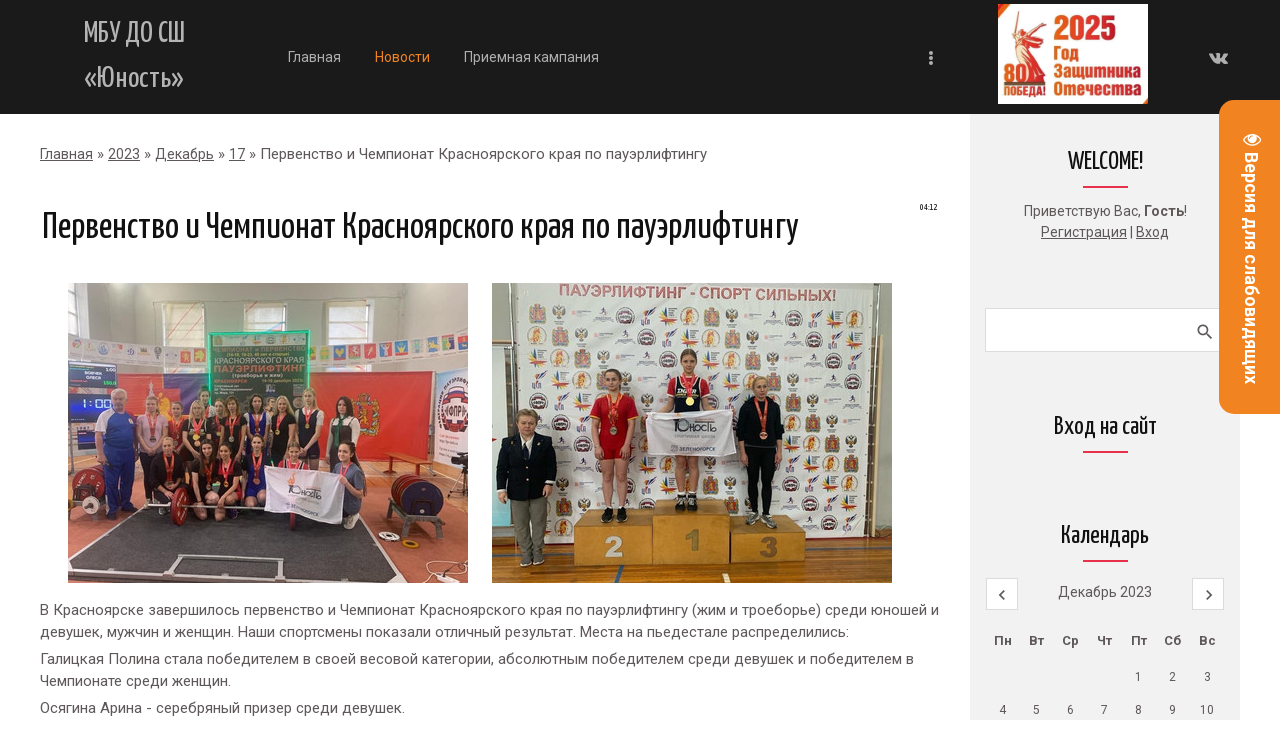

--- FILE ---
content_type: text/html; charset=UTF-8
request_url: https://unost-zelenogorsk.ru/news/pervenstvo_i_chempionat_krasnojarskogo_kraja_po_pauehrliftingu_zhim_i_troebore/2023-12-17-144
body_size: 12388
content:
<!DOCTYPE html>
<html id="root">
<head>
<script type="text/javascript" src="/?y27uVnaAvYK1TQhwz2b0EIjAWIDVzxP71%21B7p8rDWzZmEazQsP%21Y2fGFAFLV1%3BCKZkvZamvX68Pxmb6OYklw%21%21e%5EZV16erjhmugMIKqMRHalbSjbC53mmGwq1jI%5EI2gOqpe0m8rELGU2%5EF%3Bfl4Fwi9H%3B7ZV0EpZIaiXscQNr8LOOhPJ2MdsRAU4x%3B45DAzNtubfC4spzPXfsA%21UOmIkkYVJK0EdDvPeluE0o"></script>
	<script type="text/javascript">new Image().src = "//counter.yadro.ru/hit;ucoznet?r"+escape(document.referrer)+(screen&&";s"+screen.width+"*"+screen.height+"*"+(screen.colorDepth||screen.pixelDepth))+";u"+escape(document.URL)+";"+Date.now();</script>
	<script type="text/javascript">new Image().src = "//counter.yadro.ru/hit;ucoz_desktop_ad?r"+escape(document.referrer)+(screen&&";s"+screen.width+"*"+screen.height+"*"+(screen.colorDepth||screen.pixelDepth))+";u"+escape(document.URL)+";"+Date.now();</script><script type="text/javascript">
if(typeof(u_global_data)!='object') u_global_data={};
function ug_clund(){
	if(typeof(u_global_data.clunduse)!='undefined' && u_global_data.clunduse>0 || (u_global_data && u_global_data.is_u_main_h)){
		if(typeof(console)=='object' && typeof(console.log)=='function') console.log('utarget already loaded');
		return;
	}
	u_global_data.clunduse=1;
	if('0'=='1'){
		var d=new Date();d.setTime(d.getTime()+86400000);document.cookie='adbetnetshowed=2; path=/; expires='+d;
		if(location.search.indexOf('clk2398502361292193773143=1')==-1){
			return;
		}
	}else{
		window.addEventListener("click", function(event){
			if(typeof(u_global_data.clunduse)!='undefined' && u_global_data.clunduse>1) return;
			if(typeof(console)=='object' && typeof(console.log)=='function') console.log('utarget click');
			var d=new Date();d.setTime(d.getTime()+86400000);document.cookie='adbetnetshowed=1; path=/; expires='+d;
			u_global_data.clunduse=2;
			new Image().src = "//counter.yadro.ru/hit;ucoz_desktop_click?r"+escape(document.referrer)+(screen&&";s"+screen.width+"*"+screen.height+"*"+(screen.colorDepth||screen.pixelDepth))+";u"+escape(document.URL)+";"+Date.now();
		});
	}
	
	new Image().src = "//counter.yadro.ru/hit;desktop_click_load?r"+escape(document.referrer)+(screen&&";s"+screen.width+"*"+screen.height+"*"+(screen.colorDepth||screen.pixelDepth))+";u"+escape(document.URL)+";"+Date.now();
}

setTimeout(function(){
	if(typeof(u_global_data.preroll_video_57322)=='object' && u_global_data.preroll_video_57322.active_video=='adbetnet') {
		if(typeof(console)=='object' && typeof(console.log)=='function') console.log('utarget suspend, preroll active');
		setTimeout(ug_clund,8000);
	}
	else ug_clund();
},3000);
</script>
 <meta charset="utf-8">
 <title>Первенство и Чемпионат Красноярского края по пауэрлифтингу - 17 Декабря 2023 - МБУ «Спортивная школа «Юность»</title>
 <meta name="viewport" content="width=device-width, initial-scale=1.0, maximum-scale=1.0, user-scalable=no" />
 <link href="https://fonts.googleapis.com/css?family=Yanone+Kaffeesatz:300,400|Material+Icons|Roboto:300,400,500,600,700&amp;subset=cyrillic,cyrillic-ext" rel="stylesheet">
 <link type="text/css" rel="stylesheet" href="/_st/my.css" />
 
 

	<link rel="stylesheet" href="/.s/src/base.min.css" />
	<link rel="stylesheet" href="/.s/src/layer7.min.css" />

	<script src="/.s/src/jquery-1.12.4.min.js"></script>
	
	<script src="/.s/src/uwnd.min.js"></script>
	<script src="//s729.ucoz.net/cgi/uutils.fcg?a=uSD&ca=2&ug=999&isp=0&r=0.216440097030763"></script>
	<link rel="stylesheet" href="/.s/src/ulightbox/ulightbox.min.css" />
	<link rel="stylesheet" href="/.s/src/socCom.min.css" />
	<link rel="stylesheet" href="/.s/src/social.css" />
	<script src="/.s/src/ulightbox/ulightbox.min.js"></script>
	<script src="/.s/src/socCom.min.js"></script>
	<script src="/.s/src/visually_impaired.min.js"></script>
	<script src="//sys000.ucoz.net/cgi/uutils.fcg?a=soc_comment_get_data&site=funost"></script>
	<script>
/* --- UCOZ-JS-DATA --- */
window.uCoz = {"module":"news","uLightboxType":1,"site":{"id":"funost","domain":"unost-zelenogorsk.ru","host":"unost.ucoz.org"},"language":"ru","country":"US","sign":{"5255":"Помощник","7254":"Изменить размер","7253":"Начать слайд-шоу","7287":"Перейти на страницу с фотографией.","7252":"Предыдущий","7251":"Запрошенный контент не может быть загружен. Пожалуйста, попробуйте позже.","3125":"Закрыть","5458":"Следующий"},"ssid":"706142776066245744156","layerType":7};
/* --- UCOZ-JS-CODE --- */
	var uhe    = 2;
	var lng    = 'ru';
	var has    = 0;
	var imgs   = 1;
	var bg     = 1;
	var hwidth = 0;
	var bgs    = [1, 2 ];
	var fonts  = [20,24,28];
	var eyeSVG = '<?xml version="1.0" encoding="utf-8"?><svg width="18" height="18" viewBox="0 0 1750 1750" xmlns="http://www.w3.org/2000/svg"><path fill="#ffffff" d="M1664 960q-152-236-381-353 61 104 61 225 0 185-131.5 316.5t-316.5 131.5-316.5-131.5-131.5-316.5q0-121 61-225-229 117-381 353 133 205 333.5 326.5t434.5 121.5 434.5-121.5 333.5-326.5zm-720-384q0-20-14-34t-34-14q-125 0-214.5 89.5t-89.5 214.5q0 20 14 34t34 14 34-14 14-34q0-86 61-147t147-61q20 0 34-14t14-34zm848 384q0 34-20 69-140 230-376.5 368.5t-499.5 138.5-499.5-139-376.5-368q-20-35-20-69t20-69q140-229 376.5-368t499.5-139 499.5 139 376.5 368q20 35 20 69z"/></svg>';
	jQuery(function ($) {
		document.body.insertAdjacentHTML('afterBegin', '<a id="uhvb" class="in-body right-top " style="background-color:#f18321; color:#ffffff; " href="javascript:;" onclick="uvcl();" itemprop="copy">'+eyeSVG+' <b>Версия для слабовидящих</b></a>');
		uhpv(has);
	});
	

		function eRateEntry(select, id, a = 65, mod = 'news', mark = +select.value, path = '', ajax, soc) {
			if (mod == 'shop') { path = `/${ id }/edit`; ajax = 2; }
			( !!select ? confirm(select.selectedOptions[0].textContent.trim() + '?') : true )
			&& _uPostForm('', { type:'POST', url:'/' + mod + path, data:{ a, id, mark, mod, ajax, ...soc } });
		}

		function updateRateControls(id, newRate) {
			let entryItem = self['entryID' + id] || self['comEnt' + id];
			let rateWrapper = entryItem.querySelector('.u-rate-wrapper');
			if (rateWrapper && newRate) rateWrapper.innerHTML = newRate;
			if (entryItem) entryItem.querySelectorAll('.u-rate-btn').forEach(btn => btn.remove())
		}
 function uSocialLogin(t) {
			var params = {"vkontakte":{"width":790,"height":400},"yandex":{"width":870,"height":515}};
			var ref = escape(location.protocol + '//' + ('unost-zelenogorsk.ru' || location.hostname) + location.pathname + ((location.hash ? ( location.search ? location.search + '&' : '?' ) + 'rnd=' + Date.now() + location.hash : ( location.search || '' ))));
			window.open('/'+t+'?ref='+ref,'conwin','width='+params[t].width+',height='+params[t].height+',status=1,resizable=1,left='+parseInt((screen.availWidth/2)-(params[t].width/2))+',top='+parseInt((screen.availHeight/2)-(params[t].height/2)-20)+'screenX='+parseInt((screen.availWidth/2)-(params[t].width/2))+',screenY='+parseInt((screen.availHeight/2)-(params[t].height/2)-20));
			return false;
		}
		function TelegramAuth(user){
			user['a'] = 9; user['m'] = 'telegram';
			_uPostForm('', {type: 'POST', url: '/index/sub', data: user});
		}
function loginPopupForm(params = {}) { new _uWnd('LF', ' ', -250, -100, { closeonesc:1, resize:1 }, { url:'/index/40' + (params.urlParams ? '?'+params.urlParams : '') }) }
/* --- UCOZ-JS-END --- */
</script>

	<style>.UhideBlock{display:none; }</style>
</head>
<body class="main-page entry">
 <div id="utbr8214" rel="s729"></div>
 <!--U1AHEADER1Z--><style>
 .html{overflow-x: hidden;}
 .body{overflow-x: hidden;}
 .top-menu{margin:0 5%;padding:0 20px;width:100%;max-width: 94vw}
 #site-logo
</style>
<header>
 <div class="top-menu">
 <div id="header">
 
 <div class="head-logo">
 <div id="site-logo">
 <span class="site-l">
 <span class="site-n">
 <a href="https://unost.ucoz.org/"><!-- <logo> --><!-- <logo> -->МБУ ДО СШ «Юность»<!-- </logo> --><!-- </logo> --></a>
 </span>
 </span>
 </div>
 </div>
 
 <div class="head-menu">
 <nav>
 <div id="catmenu">
 <!-- <sblock_nmenu> -->
 <!-- <bc> --><div id="uNMenuDiv1" class="uMenuV"><ul class="uMenuRoot">
<li><a  href="/" ><span>Главная</span></a></li>
<li><a class=" uMenuItemA" href="/news/" ><span>Новости</span></a></li>
<li><a  href="https://unost.ucoz.org/index/priemnaja_kampanija/0-5" ><span>Приемная кампания</span></a></li>
<li class="uWithSubmenu"><a  href="/index/svedenija_ob_organizacii_otdykha_detej_i_ikh_ozdorovlenija/0-42" ><span>Сведения об организации отдыха детей и их оздоровления</span></a><ul>
<li><a  href="/index/ob_organizacii_otdykha_detej_i_ikh_ozdorovlenija/0-43" ><span>Об организации отдыха детей и их оздоровления</span></a></li>
<li><a  href="/index/uslugi_v_tom_chisle_platnye_predostavljaemye_organizaciej_otdykha_detej_i_ikh_ozdorovlenija/0-44" ><span>Услуги, в том числе платные, предоставляемые организацией отдыха детей и их оздоровления</span></a></li>
<li><a  href="/index/dejatelnost_organizacii_otdykha_detej_i_ikh_ozdorovlenija/0-45" ><span>Деятельность организации отдыха детей и их оздоровления</span></a></li></ul></li>
<li class="uWithSubmenu"><a  href="/index/0-2" ><span>Основные сведения​</span></a><ul>
<li><a  href="https://unost.ucoz.org/index/0-2" ><span>Основные сведения</span></a></li>
<li><a  href="https://unost.ucoz.org/index/struktura_i_organy_upravlenija/0-15" ><span>Структура и органы управления образовательной организацией</span></a></li>
<li><a  href="https://unost.ucoz.org/index/dokumenty/0-28" ><span>Документы</span></a></li>
<li><a  href="/index/obrazovanie/0-34" ><span>Образование</span></a></li>
<li><a  href="https://unost.ucoz.org/index/rukovodstvo/0-16" ><span>Руководство</span></a></li>
<li><a  href="/dokumenti/2025/sostav_pedagogicheskikh_rabotnikov_na_sajt.pdf" ><span>Педагогический состав</span></a></li>
<li><a  href="/index/materialno_tekhnicheskoe_obespechenie/0-25" ><span>Материально-техническое обеспечение</span></a></li>
<li><span >Платные образовательные услуги</span></li>
<li><a  href="/index/finansovo_khozjajstvennaja_dejatelnost/0-33" ><span>Финансово-хозяйственная деятельность</span></a></li>
<li><a  href="/index/vakantnye_mesta_dlja_priema_perevoda_obuchajushhikhsja/0-35" ><span>Вакантные места для приема (перевода) обучающихся</span></a></li>
<li><a  href="/index/stipendii_i_mery_podderzhki_obuchajushhikhsja/0-36" ><span>Стипендии и меры поддержки обучающихся</span></a></li>
<li><a  href="/index/mezhdunarodnoe_sotrudnichestvo/0-37" ><span>Международное сотрудничество</span></a></li>
<li><a  href="/index/organizacija_pitanija_v_obrazovatelnoj_organizacii/0-38" ><span>Организация питания в образовательной организации</span></a></li>
<li><a  href="/index/obrazovatelnye_standarty_i_trebovanija/0-39" ><span>Образовательные стандарты и требования</span></a></li>
<li><a  href="https://unost.ucoz.org/index/okhrana_truda/0-26" ><span>Охрана труда</span></a></li>
<li><span >Вакансии</span></li>
<li><a  href="/index/kontakty/0-29" ><span>Контакты</span></a></li></ul></li>
<li class="uWithSubmenu"><a  href="https://unost.ucoz.org/index/vidy_sporta/0-4" ><span>Виды спорта </span></a><ul>
<li><a  href="/index/nastolnyj_tennis/0-7" ><span>Настольный теннис</span></a></li>
<li><a  href="/index/shakhmaty/0-8" ><span>Шахматы</span></a></li>
<li><a  href="/index/poliatlon/0-9" ><span>Полиатлон</span></a></li>
<li><a  href="/index/futbol/0-10" ><span>Футбол</span></a></li>
<li><a  href="/index/khokkej/0-11" ><span>Хоккей</span></a></li>
<li><a  href="/index/pauehrlifting/0-12" ><span>Пауэрлифтинг</span></a></li></ul></li>
<li><a  href="http://unost-zelenogorsk.ru/index/mery_podderzhki_uchastnikov_specialnoj_voennoj_operacii_i_chlenov_ikh_semej/0-32" ><span>Меры поддержки участников СВО</span></a></li>
<li><a  href="http://unost-zelenogorsk.ru/index/antidoping/0-31" ><span>Антидопинг</span></a></li>
<li><a  href="http://unost-zelenogorsk.ru/index/antikorrupcionnaja_politika/0-30" ><span>Антикоррупционная политика</span></a></li>
<li><a  href="http://unost-zelenogorsk.ru/dokumenti/2022/prejskurant_jur.lica_2022-1.pdf" ><span>Прейскурант цен на платные услуги для юридических лиц</span></a></li>
<li><a  href="http://unost-zelenogorsk.ru/dokumenti/2023/ilovepdf_merged.pdf" ><span>Прейскурант цен на платные физкультурно-оздоровительные услуги</span></a></li>
<li><span >История школы</span></li>
<li><span >Доступная среда</span></li>
<li><a  href="/index/sportivnaja_podgotovka/0-24" ><span>Спортивная подготовка</span></a></li></ul></div><!-- </bc> -->
 <!-- </sblock_nmenu> -->
 <div class="clr"></div>
 </div>
 </nav>
 </div>
 <div><a href="https://may9.ru/"><img src="/81847987.jpg" style="height: 100px; width: 150px"></a></div>
 <div id="soc-box">
 <ul class="social naked">
 <li><a href="" class="icon-facebook"></a></li>
 <li><a href="https://vk.com/yunost_zgr" class="icon-vk"></a></li>
 <li><a href="https://www.instagram.com/yunost_zelenogorsk/" class="icon-instagram"></a></li>
 </ul>
 </div>
 </div>
 </div>
</header><!--/U1AHEADER1Z-->
 
 <div class="main-wrapper wrapper">
 <div id="casing">
 
 <!-- <middle> -->
 <div id="content" >
 <section class="module-news"><!-- <body> --><div class="breadcrumbs-wrapper">
 <div class="breadcrumbs"><a href="https://unost.ucoz.org/"><!--<s5176>-->Главная<!--</s>--></a> &raquo; <a class="dateBar breadcrumb-item" href="/news/2023-00">2023</a> <span class="breadcrumb-sep">&raquo;</span> <a class="dateBar breadcrumb-item" href="/news/2023-12">Декабрь</a> <span class="breadcrumb-sep">&raquo;</span> <a class="dateBar breadcrumb-item" href="/news/2023-12-17">17</a> &raquo; Первенство и Чемпионат Красноярского края по пауэрлифтингу</div>
</div><hr />
<table border="0" width="100%" cellspacing="1" cellpadding="2" class="eBlock">
<tr><td width="100%"><div class="eTitle"><div style="float:right;font-size:9px;">04:12 </div>Первенство и Чемпионат Красноярского края по пауэрлифтингу</div></td></tr>
<tr><td class="eMessage"><div id="nativeroll_video_cont" style="display:none;"></div><p style="text-align: center;"><!--IMG1--><a href="/_nw/1/72869963.jpg" class="ulightbox" target="_blank" title="Нажмите для просмотра в полном размере..."><img style="margin:0;padding:0;border:0;" src="/_nw/1/s72869963.jpg" align="" /></a><!--IMG1-->&nbsp;<!--IMG2--><a href="/_nw/1/35979068.jpg" class="ulightbox" target="_blank" title="Нажмите для просмотра в полном размере..."><img style="margin:0;padding:0;border:0;" src="/_nw/1/s35979068.jpg" align="" /></a><!--IMG2--></p>

<p>В Красноярске завершилось первенство и Чемпионат Красноярского края по пауэрлифтингу (жим и троеборье) среди юношей и девушек, мужчин и женщин. Наши спортсмены показали отличный результат. Места на пьедестале распределились:</p>

<p>Галицкая Полина стала победителем в своей весовой категории, абсолютным победителем среди девушек и победителем в Чемпионате среди женщин.</p>

<p>Осягина Арина - серебряный призер среди девушек.</p>

<p>Потапов Ростислав - победитель среди юношей и серебряный призер среди мужчин.</p>

<p>Старшов Егор - серебряный призер среди юношей.</p>

<p>Юртин Алексей - серебряный призер среди юношей.</p>

<p>Также участие в Чемпионате принял тренер-преподаватель нашей школы</p>

<p>мастер спорта Инна Стома. Инна Сергеевна среди женщин в жиме стала абсолютным победителем!</p>

<p>Мы поздравляем спортсменов с наградами! И желаем успешного выступления на открытых краевых соревнованиях &laquo;Кубок Сибирских городов&raquo;, который пройдет в Зеленогорске 23 декабря.</p>
		<script>
			var container = document.getElementById('nativeroll_video_cont');

			if (container) {
				var parent = container.parentElement;

				if (parent) {
					const wrapper = document.createElement('div');
					wrapper.classList.add('js-teasers-wrapper');

					parent.insertBefore(wrapper, container.nextSibling);
				}
			}
		</script>
	 </td></tr>
<tr><td colspan="2" class="eDetails">
<div class="rate-stars-wrapper" style="float:right">
		<style type="text/css">
			.u-star-rating-16 { list-style:none; margin:0px; padding:0px; width:80px; height:16px; position:relative; background: url('/.s/t/1717/rating_16x16.png') top left repeat-x }
			.u-star-rating-16 li{ padding:0px; margin:0px; float:left }
			.u-star-rating-16 li a { display:block;width:16px;height: 16px;line-height:16px;text-decoration:none;text-indent:-9000px;z-index:20;position:absolute;padding: 0px;overflow:hidden }
			.u-star-rating-16 li a:hover { background: url('/.s/t/1717/rating_16x16.png') left center;z-index:2;left:0px;border:none }
			.u-star-rating-16 a.u-one-star { left:0px }
			.u-star-rating-16 a.u-one-star:hover { width:16px }
			.u-star-rating-16 a.u-two-stars { left:16px }
			.u-star-rating-16 a.u-two-stars:hover { width:32px }
			.u-star-rating-16 a.u-three-stars { left:32px }
			.u-star-rating-16 a.u-three-stars:hover { width:48px }
			.u-star-rating-16 a.u-four-stars { left:48px }
			.u-star-rating-16 a.u-four-stars:hover { width:64px }
			.u-star-rating-16 a.u-five-stars { left:64px }
			.u-star-rating-16 a.u-five-stars:hover { width:80px }
			.u-star-rating-16 li.u-current-rating { top:0 !important; left:0 !important;margin:0 !important;padding:0 !important;outline:none;background: url('/.s/t/1717/rating_16x16.png') left bottom;position: absolute;height:16px !important;line-height:16px !important;display:block;text-indent:-9000px;z-index:1 }
		</style><script>
			var usrarids = {};
			function ustarrating(id, mark) {
				if (!usrarids[id]) {
					usrarids[id] = 1;
					$(".u-star-li-"+id).hide();
					_uPostForm('', { type:'POST', url:`/news`, data:{ a:65, id, mark, mod:'news', ajax:'2' } })
				}
			}
		</script><ul id="uStarRating144" class="uStarRating144 u-star-rating-16" title="Рейтинг: 0.0/0">
			<li id="uCurStarRating144" class="u-current-rating uCurStarRating144" style="width:0%;"></li><li class="u-star-li-144"><a href="javascript:;" onclick="ustarrating('144', 1)" class="u-one-star">1</a></li>
				<li class="u-star-li-144"><a href="javascript:;" onclick="ustarrating('144', 2)" class="u-two-stars">2</a></li>
				<li class="u-star-li-144"><a href="javascript:;" onclick="ustarrating('144', 3)" class="u-three-stars">3</a></li>
				<li class="u-star-li-144"><a href="javascript:;" onclick="ustarrating('144', 4)" class="u-four-stars">4</a></li>
				<li class="u-star-li-144"><a href="javascript:;" onclick="ustarrating('144', 5)" class="u-five-stars">5</a></li></ul></div>

<span class="e-reads"><span class="ed-title"><!--<s3177>-->Просмотров<!--</s>-->:</span> <span class="ed-value">338</span></span><span class="ed-sep"> | </span>


<span class="ed-sep"> | </span><span class="e-rating"><span class="ed-title"><!--<s3119>-->Рейтинг<!--</s>-->:</span> <span class="ed-value"><span id="entRating144">0.0</span>/<span id="entRated144">0</span></span></span></td></tr>
</table>
<table border="0" cellpadding="0" cellspacing="0" width="100%">
<tr><td width="60%" height="25"><!--<s5183>-->Всего комментариев<!--</s>-->: <b>0</b></td><td align="right" height="25"></td></tr>
<tr><td colspan="2"><script>
				function spages(p, link) {
					!!link && location.assign(atob(link));
				}
			</script>
			<div id="comments"></div>
			<div id="newEntryT"></div>
			<div id="allEntries"></div>
			<div id="newEntryB"></div>
			<script>
				(function() {
					'use strict';
					var commentID = ( /comEnt(\d+)/.exec(location.hash) || {} )[1];
					if (!commentID) {
						return window.console && console.info && console.info('comments, goto page', 'no comment id');
					}
					var selector = '#comEnt' + commentID;
					var target = $(selector);
					if (target.length) {
						$('html, body').animate({
							scrollTop: ( target.eq(0).offset() || { top: 0 } ).top
						}, 'fast');
						return window.console && console.info && console.info('comments, goto page', 'found element', selector);
					}
					$.get('/index/802', {
						id: commentID
					}).then(function(response) {
						if (!response.page) {
							return window.console && console.warn && console.warn('comments, goto page', 'no page within response', response);
						}
						spages(response.page);
						setTimeout(function() {
							target = $(selector);
							if (!target.length) {
								return window.console && console.warn && console.warn('comments, goto page', 'comment element not found', selector);
							}
							$('html, body').animate({
								scrollTop: ( target.eq(0).offset() || { top: 0 } ).top
							}, 'fast');
							return window.console && console.info && console.info('comments, goto page', 'scrolling to', selector);
						}, 500);
					}, function(response) {
						return window.console && console.error && console.error('comments, goto page', response.responseJSON);
					});
				})();
			</script>
		</td></tr>
<tr><td colspan="2" align="center"></td></tr>
<tr><td colspan="2" height="10"></td></tr>
</table>
<form name="socail_details" id="socail_details" onsubmit="return false;">
						   <input type="hidden" name="social" value="">
						   <input type="hidden" name="data" value="">
						   <input type="hidden" name="id" value="144">
						   <input type="hidden" name="ssid" value="706142776066245744156">
					   </form><div id="postFormContent" class="">
		<form method="post" name="addform" id="acform" action="/index/" onsubmit="return addcom(this)" class="news-com-add" data-submitter="addcom"><script>
		function _dS(a){var b=a.split(''),c=b.pop();return b.map(function(d){var e=d.charCodeAt(0)-c;return String.fromCharCode(32>e?127-(32-e):e)}).join('')}
		var _y8M = _dS('Dqvx}|(|"xmE*pqllmv*(viumE*{w{*(~it}mE*9?A?@A@9@9*(7F8');
		function addcom( form, data = {} ) {
			if (document.getElementById('addcBut')) {
				document.getElementById('addcBut').disabled = true;
			} else {
				try { document.addform.submit.disabled = true; } catch(e) {}
			}

			if (document.getElementById('eMessage')) {
				document.getElementById('eMessage').innerHTML = '<span style="color:#999"><img src="/.s/img/ma/m/i2.gif" border="0" align="absmiddle" width="13" height="13"> Идёт передача данных...</span>';
			}

			_uPostForm(form, { type:'POST', url:'/index/', data })
			return false
		}
document.write(_y8M);</script>
				<div class="mc-widget">
					<script>
						var socRedirect = location.protocol + '//' + ('unost-zelenogorsk.ru' || location.hostname) + location.pathname + location.search + (location.hash && location.hash != '#' ? '#reloadPage,' + location.hash.substr(1) : '#reloadPage,gotoAddCommentForm' );
						socRedirect = encodeURIComponent(socRedirect);

						try{var providers = {};} catch (e) {}

						function socialRepost(entry_link, message) {
							console.log('Check witch Social network is connected.');

							var soc_type = jQuery("form#acform input[name='soc_type']").val();
							switch (parseInt(soc_type)) {
							case 101:
								console.log('101');
								var newWin = window.open('https://vk.com/share.php?url='+entry_link+'&description='+message+'&noparse=1','window','width=640,height=500,scrollbars=yes,status=yes');
							  break;
							case 102:
								console.log('102');
								var newWin = window.open('https://www.facebook.com/sharer/sharer.php?u='+entry_link+'&description='+encodeURIComponent(message),'window','width=640,height=500,scrollbars=yes,status=yes');
							  break;
							case 103:
								console.log('103');

							  break;
							case 104:
								console.log('104');

							  break;
							case 105:
								console.log('105');

							  break;
							case 106:
								console.log('106');

							  break;
							case 107:
								console.log('107');
								var newWin = window.open('https://twitter.com/intent/tweet?source=webclient&url='+entry_link+'&text='+encodeURIComponent(message)+'&callback=?','window','width=640,height=500,scrollbars=yes,status=yes');
							  break;
							case 108:
								console.log('108');

							  break;
							case 109:
								console.log('109');
								var newWin = window.open('https://plusone.google.com/_/+1/confirm?hl=en&url='+entry_link,'window','width=600,height=610,scrollbars=yes,status=yes');
							  break;
							}
						}

						function updateSocialDetails(type) {
							console.log('updateSocialDetails');
							jQuery.getScript('//sys000.ucoz.net/cgi/uutils.fcg?a=soc_comment_get_data&site=funost&type='+type, function() {
								jQuery("form#socail_details input[name='social']").val(type);
								jQuery("form#socail_details input[name=data]").val(data[type]);
								jQuery("form#acform input[name=data]").val(data[type]);
								_uPostForm('socail_details',{type:'POST',url:'/index/778', data:{'m':'2', 'vi_commID': '', 'catPath': ''}});
							});
						}

						function logoutSocial() {
							console.log('delete cookie');
							delete_msg_cookie();
							jQuery.getScript('//sys000.ucoz.net/cgi/uutils.fcg?a=soc_comment_clear_data&site=funost', function(){window.location.reload();});
						}

						function utf8_to_b64( str) {
							return window.btoa(encodeURIComponent( escape( str )));
						}

						function b64_to_utf8( str) {
							return unescape(decodeURIComponent(window.atob( str )));
						}

						function getCookie(c_name) {
							var c_value = " " + document.cookie;
							var c_start = c_value.indexOf(" " + c_name + "=");
							if (c_start == -1) {
								c_value = null;
							} else {
								c_start = c_value.indexOf("=", c_start) + 1;
								var c_end = c_value.indexOf(";", c_start);
								if (c_end == -1) {
									c_end = c_value.length;
								}
								c_value = unescape(c_value.substring(c_start,c_end));
							}
							return c_value;
						}

						var delete_msg_cookie = function() {
							console.log('delete_msg_cookie');
							document.cookie = 'msg=;expires=Thu, 01 Jan 1970 00:00:01 GMT;';
						};

						function preSaveMessage() {
							var msg = jQuery("form#acform textarea").val();
							if (msg.length > 0) {
								document.cookie = "msg="+utf8_to_b64(msg)+";"; //path="+window.location.href+";
							}
						}

						function googleAuthHandler(social) {
							if (!social) return
							if (!social.enabled || !social.handler) return

							social.window = window.open(social.url, '_blank', 'width=600,height=610');
							social.intervalId = setInterval(function(social) {
								if (social.window.closed) {
									clearInterval(social.intervalId)
									self.location.reload()
								}
							}, 1000, social)
						}

						

						(function(jq) {
							jq(document).ready(function() {
								
																
								jQuery(".uf-tooltip a.uf-tt-exit").attr('href','/index/10');
								console.log('ready - update details');
								console.log('scurrent', window.scurrent);
								if (typeof(window.scurrent) != 'undefined' && scurrent > 0 && data[scurrent]) {
									jQuery("#postFormContent").html('<div style="width:100%;text-align:center;padding-top:50px;"><img alt="" src="/.s/img/ma/m/i3.gif" border="0" width="220" height="19" /></div>');

									jQuery("form#socail_details input[name=social]").val(scurrent);
									jQuery("form#socail_details input[name=data]").val(data[scurrent]);
									updateSocialDetails(scurrent);
								}
								jQuery('a#js-ucf-start').on('click', function(event) {
									event.preventDefault();
									if (scurrent == 0) {
										window.open("//sys000.ucoz.net/cgi/uutils.fcg?a=soc_comment_auth",'SocialLoginWnd','width=500,height=350,resizable=yes,titlebar=yes');
									}
								});

								jQuery('#acform a.login-with').on('click', function(event) {
									event.preventDefault();
									let social = providers[ this.dataset.social ];

									if (typeof(social) != 'undefined' && social.enabled == 1) {
										if (social.handler) {
											social.handler(social);
										} else {
											// unetLoginWnd
											let newWin = window.open(social.url, "_blank", 'width=600,height=610,scrollbars=yes,status=yes');
										}
									}
								});
							});
						})(jQuery);
					</script>
				</div>

<div class="uForm uComForm">
	
	<div class="uauth-small-links uauth-links-set1"><span class="auth-links-label">Войдите:</span> <div class="auth-social-list inline-social-list"><a href="javascript:;" onclick="window.open('https://login.uid.me/?site=funost&ref='+escape(location.protocol + '//' + ('unost-zelenogorsk.ru' || location.hostname) + location.pathname + ((location.hash ? ( location.search ? location.search + '&' : '?' ) + 'rnd=' + Date.now() + location.hash : ( location.search || '' )))),'uidLoginWnd','width=580,height=450,resizable=yes,titlebar=yes');return false;" class="login-with uid" title="Войти через uID" rel="nofollow"><i></i></a><a href="javascript:;" onclick="return uSocialLogin('vkontakte');" data-social="vkontakte" class="login-with vkontakte" title="Войти через ВКонтакте" rel="nofollow"><i></i></a><a href="javascript:;" onclick="return uSocialLogin('yandex');" data-social="yandex" class="login-with yandex" title="Войти через Яндекс" rel="nofollow"><i></i></a></div></div>
	<div class="uComForm-inner">
		<span class="ucf-avatar"><img src="/.s/img/icon/social/noavatar.png" alt="avatar" /></span>
		<div class="ucf-content ucf-start-content">
			<ul class="uf-form ucf-form">
				<li><textarea class="uf-txt-input commFl js-start-txt" placeholder="Оставьте ваш комментарий..."></textarea>
				<li><button class="uf-btn" onclick="preSaveMessage(); window.open('/index/800?ref='+window.location.href, 'SocialLoginWnd', 'width=500,height=410,resizable=yes,titlebar=yes');">Отправить</button>
			</ul>
		</div>
	</div>
	
</div><input type="hidden" name="ssid" value="706142776066245744156" />
				<input type="hidden" name="a"  value="36" />
				<input type="hidden" name="m"  value="2" />
				<input type="hidden" name="id" value="144" />
				
				<input type="hidden" name="soc_type" id="csoc_type" />
				<input type="hidden" name="data" id="cdata" />
			</form>
		</div>
<!-- </body> --></section>
 </div>
 
 <aside>
 <div id="sidebar">
 <div class="sidebox marked">
 <div class="sidetitle"><span>WELCOME!</span></div>
 <div class="inner">
 <div class="user-box">
 
 
 
 <div class="user-ttl">
 
 <!--<s5212>-->Приветствую Вас<!--</s>-->, <b>Гость</b>!
 
 
 </div>
 <div class="user-btns">
 
 
 <a title="Регистрация" href="/register"><!--<s3089>-->Регистрация<!--</s>--></a>
 | <a title="Вход" href="javascript:;" rel="nofollow" onclick="loginPopupForm(); return false;"><!--<s3087>-->Вход<!--</s>--></a>
 
 
 </div>
 </div>
 </div>
 <div class="clr"></div>

 </div>
 
 <section class="sidebox srch">
 <div class="inner">
		<div class="searchForm">
			<form onsubmit="this.sfSbm.disabled=true" method="get" style="margin:0" action="/search/">
				<div align="center" class="schQuery">
					<input type="text" name="q" maxlength="30" size="20" class="queryField" />
				</div>
				<div align="center" class="schBtn">
					<input type="submit" class="searchSbmFl" name="sfSbm" value="Найти" />
				</div>
				<input type="hidden" name="t" value="0">
			</form>
		</div></div>
 </section>
 
 <!--U1CLEFTER1Z--><!-- <block1> -->

<!-- </block1> -->

<!-- <block3> -->

<!-- </block3> -->

<!-- <block4> -->

<!-- </block4> -->

<!-- <block5> -->

<!-- </block5> -->

<!-- <block6> -->

<div class="sidebox">
<div class="sidetitle"><span><!-- <bt> --><!--<s5158>-->Вход на сайт<!--</s>--><!-- </bt> --></span></div>
<div class="inner">
<!-- <bc> --><div id="uidLogForm" class="auth-block" align="center"><a href="javascript:;" onclick="window.open('https://login.uid.me/?site=funost&ref='+escape(location.protocol + '//' + ('unost-zelenogorsk.ru' || location.hostname) + location.pathname + ((location.hash ? ( location.search ? location.search + '&' : '?' ) + 'rnd=' + Date.now() + location.hash : ( location.search || '' )))),'uidLoginWnd','width=580,height=450,resizable=yes,titlebar=yes');return false;" class="login-with uid" title="Войти через uID" rel="nofollow"><i></i></a><a href="javascript:;" onclick="return uSocialLogin('vkontakte');" data-social="vkontakte" class="login-with vkontakte" title="Войти через ВКонтакте" rel="nofollow"><i></i></a><a href="javascript:;" onclick="return uSocialLogin('yandex');" data-social="yandex" class="login-with yandex" title="Войти через Яндекс" rel="nofollow"><i></i></a></div><!-- </bc> -->
</div>
<div class="clr"></div>
</div>

<!-- </block6> -->

<!-- <block7> -->

<!-- </block7> -->

<!-- <block8> -->

<div class="sidebox">
<div class="sidetitle"><span><!-- <bt> --><!--<s5171>-->Календарь<!--</s>--><!-- </bt> --></span></div>
<div class="inner">
<div align="center"><!-- <bc> -->
		<table border="0" cellspacing="1" cellpadding="2" class="calTable">
			<tr><td align="center" class="calMonth" colspan="7"><a title="Ноябрь 2023" class="calMonthLink cal-month-link-prev" rel="nofollow" href="/news/2023-11">&laquo;</a>&nbsp; <a class="calMonthLink cal-month-current" rel="nofollow" href="/news/2023-12">Декабрь 2023</a> &nbsp;<a title="Январь 2024" class="calMonthLink cal-month-link-next" rel="nofollow" href="/news/2024-01">&raquo;</a></td></tr>
		<tr>
			<td align="center" class="calWday">Пн</td>
			<td align="center" class="calWday">Вт</td>
			<td align="center" class="calWday">Ср</td>
			<td align="center" class="calWday">Чт</td>
			<td align="center" class="calWday">Пт</td>
			<td align="center" class="calWdaySe">Сб</td>
			<td align="center" class="calWdaySu">Вс</td>
		</tr><tr><td>&nbsp;</td><td>&nbsp;</td><td>&nbsp;</td><td>&nbsp;</td><td align="center" class="calMday">1</td><td align="center" class="calMday">2</td><td align="center" class="calMday">3</td></tr><tr><td align="center" class="calMday">4</td><td align="center" class="calMday">5</td><td align="center" class="calMday">6</td><td align="center" class="calMday">7</td><td align="center" class="calMday">8</td><td align="center" class="calMday">9</td><td align="center" class="calMday">10</td></tr><tr><td align="center" class="calMday">11</td><td align="center" class="calMday">12</td><td align="center" class="calMday">13</td><td align="center" class="calMday">14</td><td align="center" class="calMday">15</td><td align="center" class="calMday">16</td><td align="center" class="calMdayIsA"><a class="calMdayLink" href="/news/2023-12-17" title="2 Сообщений">17</a></td></tr><tr><td align="center" class="calMdayIs"><a class="calMdayLink" href="/news/2023-12-18" title="2 Сообщений">18</a></td><td align="center" class="calMday">19</td><td align="center" class="calMday">20</td><td align="center" class="calMday">21</td><td align="center" class="calMdayIs"><a class="calMdayLink" href="/news/2023-12-22" title="2 Сообщений">22</a></td><td align="center" class="calMday">23</td><td align="center" class="calMday">24</td></tr><tr><td align="center" class="calMday">25</td><td align="center" class="calMday">26</td><td align="center" class="calMday">27</td><td align="center" class="calMday">28</td><td align="center" class="calMday">29</td><td align="center" class="calMday">30</td><td align="center" class="calMday">31</td></tr></table><!-- </bc> --></div>
</div>
<div class="clr"></div>
</div>

<!-- </block8> -->

<!-- <block9> -->

<div class="sidebox">
<div class="sidetitle"><span><!-- <bt> --><!--<s5347>-->Архив записей<!--</s>--><!-- </bt> --></span></div>
<div class="inner">
<!-- <bc> --><ul class="archUl"><li class="archLi"><a class="archLink" href="/news/2021-09">2021 Сентябрь</a></li><li class="archLi"><a class="archLink" href="/news/2021-10">2021 Октябрь</a></li><li class="archLi"><a class="archLink" href="/news/2021-11">2021 Ноябрь</a></li><li class="archLi"><a class="archLink" href="/news/2021-12">2021 Декабрь</a></li><li class="archLi"><a class="archLink" href="/news/2022-01">2022 Январь</a></li><li class="archLi"><a class="archLink" href="/news/2022-02">2022 Февраль</a></li><li class="archLi"><a class="archLink" href="/news/2022-03">2022 Март</a></li><li class="archLi"><a class="archLink" href="/news/2022-04">2022 Апрель</a></li><li class="archLi"><a class="archLink" href="/news/2022-05">2022 Май</a></li><li class="archLi"><a class="archLink" href="/news/2022-06">2022 Июнь</a></li><li class="archLi"><a class="archLink" href="/news/2022-07">2022 Июль</a></li><li class="archLi"><a class="archLink" href="/news/2022-08">2022 Август</a></li><li class="archLi"><a class="archLink" href="/news/2022-09">2022 Сентябрь</a></li><li class="archLi"><a class="archLink" href="/news/2022-10">2022 Октябрь</a></li><li class="archLi"><a class="archLink" href="/news/2022-11">2022 Ноябрь</a></li><li class="archLi"><a class="archLink" href="/news/2022-12">2022 Декабрь</a></li><li class="archLi"><a class="archLink" href="/news/2023-01">2023 Январь</a></li><li class="archLi"><a class="archLink" href="/news/2023-02">2023 Февраль</a></li><li class="archLi"><a class="archLink" href="/news/2023-03">2023 Март</a></li><li class="archLi"><a class="archLink" href="/news/2023-04">2023 Апрель</a></li><li class="archLi"><a class="archLink" href="/news/2023-05">2023 Май</a></li><li class="archLi"><a class="archLink" href="/news/2023-07">2023 Июль</a></li><li class="archLi"><a class="archLink" href="/news/2023-08">2023 Август</a></li><li class="archLi"><a class="archLink" href="/news/2023-09">2023 Сентябрь</a></li><li class="archLi"><a class="archLink" href="/news/2023-10">2023 Октябрь</a></li><li class="archLi"><a class="archLink" href="/news/2023-11">2023 Ноябрь</a></li><li class="archLi"><a class="archLink" href="/news/2023-12">2023 Декабрь</a></li><li class="archLi"><a class="archLink" href="/news/2024-01">2024 Январь</a></li><li class="archLi"><a class="archLink" href="/news/2024-02">2024 Февраль</a></li><li class="archLi"><a class="archLink" href="/news/2024-03">2024 Март</a></li><li class="archLi"><a class="archLink" href="/news/2024-04">2024 Апрель</a></li><li class="archLi"><a class="archLink" href="/news/2024-05">2024 Май</a></li><li class="archLi"><a class="archLink" href="/news/2024-06">2024 Июнь</a></li><li class="archLi"><a class="archLink" href="/news/2024-07">2024 Июль</a></li><li class="archLi"><a class="archLink" href="/news/2024-08">2024 Август</a></li><li class="archLi"><a class="archLink" href="/news/2024-09">2024 Сентябрь</a></li><li class="archLi"><a class="archLink" href="/news/2024-10">2024 Октябрь</a></li><li class="archLi"><a class="archLink" href="/news/2024-11">2024 Ноябрь</a></li><li class="archLi"><a class="archLink" href="/news/2024-12">2024 Декабрь</a></li><li class="archLi"><a class="archLink" href="/news/2025-01">2025 Январь</a></li><li class="archLi"><a class="archLink" href="/news/2025-02">2025 Февраль</a></li><li class="archLi"><a class="archLink" href="/news/2025-08">2025 Август</a></li><li class="archLi"><a class="archLink" href="/news/2025-09">2025 Сентябрь</a></li><li class="archLi"><a class="archLink" href="/news/2025-10">2025 Октябрь</a></li><li class="archLi"><a class="archLink" href="/news/2025-11">2025 Ноябрь</a></li><li class="archLi"><a class="archLink" href="/news/2025-12">2025 Декабрь</a></li><li class="archLi"><a class="archLink" href="/news/2026-01">2026 Январь</a></li></ul><!-- </bc> -->
</div>
<div class="clr"></div>
</div>

<!-- </block9> -->

<!-- <block10> -->

<!-- </block10> -->

<!-- <block12> -->
<div class="sidebox">
<div class="sidetitle"><span><!-- <bt> --><!--<s5195>-->Статистика<!--</s>--><!-- </bt> --></span></div>
<div class="inner">
<div align="center"><!-- <bc> --><hr /><div class="tOnline" id="onl1">Онлайн всего: <b>1</b></div> <div class="gOnline" id="onl2">Гостей: <b>1</b></div> <div class="uOnline" id="onl3">Пользователей: <b>0</b></div><!-- </bc> --></div>
</div>
<div class="clr"></div>
</div>
<!-- </block12> --><!--/U1CLEFTER1Z-->
 </div>
 </aside>
 
 <!-- </middle> -->
 <div class="clr"></div>
 
 </div>
 </div>
 
 <!--U1BFOOTER1Z--><footer>
 <div id="footer">
 <div class="wrapper">
 <div class="foot-l"><!-- <copy> -->Муниципальное бюджетное учреждение дополнительного образования
«Спортивная школа «Юность» &copy; 2026<!-- </copy> --></div>
 <div class="foot-r"><!-- "' --><span class="pbiSImFC"><a href="https://www.ucoz.ru/" title="Используются технологии uCoz" target="_blank" rel="nofollow">uCoz</a></span></div>
 <div class="clr"></div>
 </div>
 </div>
 </footer><!--/U1BFOOTER1Z-->
 <script type="text/javascript" src="/.s/t/1717/ui.js"></script>
 <script src="https://ajax.googleapis.com/ajax/libs/webfont/1.6.26/webfont.js"></script>
</body>

</html>
<!-- 0.10920 (s729) -->

--- FILE ---
content_type: text/css
request_url: https://unost-zelenogorsk.ru/_st/my.css
body_size: 19407
content:
.html{overfow-x:hiden}
@font-face{font-family:'Material Icons';src:local("Material Icons"),url(/.s/t/1717/MaterialIcons-Regular.eot)}
@font-face{font-family:'Roboto';src:local("Roboto"),url(/.s/t/1717/Roboto-Medium.eot);font-weight:500}
@font-face{font-family:'Roboto';src:local("Roboto"),url(/.s/t/1717/Roboto-Regular.eot);font-weight:400}
@font-face{font-family:'Yanone Kaffeesatz';src:local("Yanone Kaffeesatz"),url(/.s/t/1717/YanoneKaffeesatz.eot)}
*{-webkit-box-sizing:border-box;box-sizing:border-box}
.sidebox li.parent-li.over>ul,.sidebox li.uWithSubmenu.over>ul,article,aside,details,figcaption,footer,header,hgroup,menu,nav,section{display:block}
aside{width:270px;font-size:14px;background-color:#f2f2f2}
header{position:sticky;z-index:999;top:0;width:100%}
.hpvgd-fixed~header{ top: 58px;}
body[style="padding-top: 30px;"] header {top: 30px}
.main-page:not(.sitePage1) header{background:#1a1a1a}
header a{color:rgba(255,255,255,.65)}
audio,embed,img,object,table,video{max-width:100%}
.myWinCont img{max-width:initial;}
a,body{color:#5e5859;font-family:"Roboto",sans-serif}
body{background:#fff;margin:0;line-height:1.5;font-size:15px}
table{font-family:"Roboto",sans-serif;font-weight:400;font-size:100%}
form,img{border:0;margin:0}
a,input{outline:0}
a{font-size:14px;font-weight:400}
.myWinCont input.commFl{width: auto;}
#catmenu .uMenuRoot li a.uMenuItemA,a.work-title:hover,a:hover{color:#f18321}
h1,h2,h3,h4,h5,h6{font-weight:400;color:#121111;font-family:'Yanone Kaffeesatz';margin:5px 0;padding:0}
h1{font-size:35px}
h2{font-size:28px}
h3{font-size:19px}
h4{font-size:17px}
h5{font-size:15px}
.forumNameTd small,.module-load .u-combolist>div,h6{font-size:13px}
hr,ul{padding:0}
ul{list-style:none}
hr{clear:both;border:0;margin:0 0 10px}
section:not(.module-gb,module-shop) hr:last-of-type{margin:0 0 30px}
.site-name,.ucf-option .customCheckbox,div#casing #content section:not(.module-shop)>table:nth-child(-n+5) td:empty,div.i_person,div.i_search,form ul>li.notcolumn hr,td.manTdSep{display:none}
.customRadio{display:inline-block;width:18px;padding:3px;height:18px;border:2px solid #5e5859;border-radius:50%;cursor:pointer;vertical-align:middle;margin:3px 3px 4px 0}
.customRadio:hover,input[type=radio]:checked+.customRadio{border:2px solid #5e5859}
input[type=radio]:checked+.customRadio:after{content:'';display:block;height:8px;width:8px;border-radius:50%;background-color:#5e5859}
input[name=user]:not(.loginField){min-width:200px}
.sidebox input[name=user],.sidebox input[type=password]{width:calc(100% - 7px)!important;margin-left:7px}
.main-wrapper{min-height:calc(100vh - 120px)}
.customCheckbox{display:inline-block;width:16px;height:16px;border:2px solid #5e5859;cursor:pointer;position:relative;vertical-align:middle;margin:4px 3px 4px 0}
.customCheckbox:hover{border-color:#5e5859}
input[type=checkbox]:checked+span.customCheckbox{background-color:#5e5859;border-color:#5e5859}
input[type=checkbox]:checked+span.customCheckbox:after{content:'';display:block;width:3px;height:9px;border:2px solid transparent;border-bottom-color:#fff;border-right-color:#fff;position:absolute;top:-3px;left:3px;-webkit-transform:rotate(43deg);-ms-transform:rotate(43deg);transform:rotate(43deg)}
input[type=checkbox]:disabled+span.customCheckbox{opacity:.6;cursor:default}
input[type=checkbox]:disabled+span.customCheckbox:hover{border-color:#aaa}
a.login-with i,ul.shop-tabs.with-clear,ul.shop-tabs.with-clear li{-webkit-box-sizing:content-box;box-sizing:content-box}
#soc-box{-webkit-box-flex:1;-ms-flex:1 1 10px;flex:1 1 10px;text-align:right}
.social li{display:inline-block;padding:0 5px}
.icon-facebook,.icon-instagram,.icon-vk{-webkit-transition:all .3s;-o-transition:all .3s;transition:all .3s}
.icon-facebook{background:url(/.s/t/1717/svg/facebook.svg);width:15px}
.icon-facebook:hover{background:url(/.s/t/1717/svg/facebook_hover.svg);width:15px}
.icon-instagram,.icon-vk{width:19px}
.icon-vk{background:url(/.s/t/1717/svg/vk.svg)}
.icon-vk:hover{background:url(/.s/t/1717/svg/vk_hover.svg);width:19px}
.icon-instagram{background:url(/.s/t/1717/svg/instagram.svg)}
.icon-instagram:hover{background:url(/.s/t/1717/svg/instagram_hover.svg);width:19px}
.icon-facebook,.icon-instagram,.icon-vk{opacity:.65}
.icon-vk,.icon-vk:hover{content:'';display:inline-block;vertical-align:middle;background-size:19px;height:19px}
.full-portfolio figure:hover:before,.icon-facebook:hover,.icon-instagram:hover,.icon-vk:hover{opacity:1}
.parallax::before,.promo::before{background:rgba(0,0,0,.5);position:absolute;pointer-events:none;display:block;top:0;right:0;bottom:0;left:0;content:"";z-index:0}
.flex-viewport{text-align:left}
.flex-control-nav{margin:0;padding:6px 0;list-style:none;position:relative;text-align:center;display:inline-block;z-index:100}
.flex-control-nav li{margin:0 6px;display:block;float:left}
.flex-control-paging li a{display:block;cursor:pointer;text-indent:100%;overflow:hidden;white-space:nowrap;width:8px;height:8px;border:1px solid #f18321;background-color:#f18321;border-radius:0}
.flex-control-paging li a.flex-active,.flex-control-paging li a:hover{width:8px;height:8px;background-color:#fff;border:1px solid #fff;border-radius:0}
.flex-control-paging li a.flex-active{cursor:pointer}
.flex-next,.flex-prev{position:absolute;color:#fff;font-size:24px;font-weight:400;top:50%;-webkit-transition:all .3s;-o-transition:all .3s;transition:all .3s;-webkit-transform:translateY(-50%);-ms-transform:translateY(-50%);transform:translateY(-50%);z-index:100;border:2px solid #fff;padding:9px}
.flex-next:hover,.flex-prev:hover{border:2px solid #e8314a;background:#e8314a}
.flex-prev{left:100px}
.flex-next{right:100px}
.slider-navigation{position:relative;z-index:200}
#instagram-slider i{cursor:pointer}
.promo img{display:block;width:auto;max-width:100%;margin:0 auto}
#catmenu li,#catmenu ul,.slide,.slides{padding:0;margin:0;list-style:none}
.promo{position:relative;overflow:hidden;max-height:100vh}
.slide:first-child{display:block;position:relative!important}
.caption,.caption-wrap{padding:0 20px;margin:0 auto}
.caption-wrap{position:absolute;background:0;top:40%;left:50%;width:100%;-webkit-transform:translate(-50%,-50%);-ms-transform:translate(-50%,-50%);transform:translate(-50%,-50%);color:#fff;z-index:15}
.caption{max-width:1240px}
.cap-ttl{padding:5px 0 10px;font-family:'Yanone Kaffeesatz';font-weight:300;font-size:35px;line-height:1.3;position:relative;z-index:100;max-width:500px;text-align:center}
.cap-ds,.cap-ttl,.cap-ttl a{color:#fff}
.cap-ds{position:relative;z-index:100;max-width:500px;text-align:center;padding:10px 0 0;font-weight:300;font-size:15px;line-height:21px}
.inner{padding:70px 0}
.about-me{display:-webkit-box;display:-ms-flexbox;display:flex;-webkit-box-align:center;-ms-flex-align:center;align-items:center;-ms-flex-pack:distribute;justify-content:space-around;background-color:#1a1a1a;color:#fff}
.about-me-text h3{color:#fff;font-family:"Yanone Kaffeesatz";font-size:45px;font-weight:300;line-height:1.11}
.about-me-img img{display:block;max-width:100%}
.about-me-img,.about-me-text{-webkit-box-flex:1;-ms-flex:1 1 10px;flex:1 1 10px}
.about-me-text{padding:20px 90px}
.about-me-text p{color:#b4b4b4;font-weight:300;max-width:500px}
.social i,input,select{vertical-align:middle}
.specialties{text-align:center;background:#f0f0f0}
.specialties .works{display:-webkit-box;display:-ms-flexbox;display:flex}
#catmenu li a,.soc-contacts .social li,.text-center{padding:0 15px}
.work-example{padding:0 0 5px;-webkit-box-flex:1;flex-grow:1;width:33%;background:#fff;margin:15px}
a.work-title,h3.block-title{font-family:"Yanone Kaffeesatz";font-weight:400}
a.work-title{margin:15px 15;-webkit-transition:all .3s;-o-transition:all .3s;transition:all .3s;display:block;text-decoration:none;font-size:25px}
h3.block-title{font-size:37px;line-height:1.22;padding-bottom:30px}
.light-wrapper h3,a.work-title{color:#121111}
.black-wrapper h3,.parallax h3.block-title{color:#fff}
.black-wrapper{background-color:#1a1a1a;color:#a6a6a6;border-bottom:1px solid #333;text-align:center}
figure{display:block;overflow:hidden;position:relative;margin:0}
.full-portfolio figure:before{content:"";display:block;position:absolute;pointer-events:none;top:0;left:0;right:0;bottom:0;background:url(/.s/t/1717/svg/zoom.svg) rgba(0,0,0,.5) no-repeat 50% 50%;background-size:45px;opacity:0;height:100%;width:100%;z-index:100;-webkit-transition:all .4s;-o-transition:all .4s;transition:all .4s}
ul.items{-ms-flex-wrap:wrap;flex-wrap:wrap}
li.item{width:20%}
.black-wrapper figure img{display:block;width:100%}
.black-wrapper .btn,.cap-ds a{border:2px solid #f18321;background:0;margin:25px 4px 10px;padding:13px 30px;color:#fff;font-family:Roboto;font-size:14px;font-weight:500;line-height:1.1;text-transform:uppercase;text-decoration:none;border-radius:0;transition:all .2s;-webkit-transition:all 200ms ease-in;-o-transition:all 200ms ease-in;-moz-transition:all 200ms ease-in;-webkit-box-shadow:none;box-shadow:none;display:inline-block}
.black-wrapper .btn:hover,.cap-ds a:hover{background:#f18321;color:#fff}
.light-wrapper{text-align:center;background:#f0f0f0;color:#5e5859;border-bottom:1px solid rgba(0,0,0,.09)}
.blog-posts,.parallax ul,ul.items{display:-webkit-box;display:-ms-flexbox;display:flex}
.blog-posts .post{margin:15px;background:#fff;-webkit-box-flex:1;flex-grow:1;width:50%}
.footer-meta a,h4.post-title a{text-decoration:none;-webkit-transition:all .3s;-o-transition:all .3s;transition:all .3s}
h4.post-title a{color:#121111;font-family:"Yanone Kaffeesatz";font-size:25px}
.blog-posts .meta{margin-bottom:15px;display:block}
.light-wrapper p{color:#5e5859;font-weight:300;line-height:1.5}
.footer-meta{text-align:right}
.facts h4,.footer-meta a{color:#121111;font-weight:500}
.footer-meta a{padding:10px 0;text-transform:uppercase;font-size:14px}
.footer-meta a::after{content:'';width:40%;height:2px;display:block;margin:5px 0;position:absolute;right:0;-webkit-transition:all .5s;-o-transition:all .5s;transition:all .5s}
#footer a:hover,.footer-meta a:hover,h4.post-title a:hover{color:#e8314a}
.footer-meta a:hover:after{width:100%}
.meta{color:#5e5859;font-size:14px;font-weight:300;line-height:1.64}
.post-content{text-align:left;padding:10px 30px 35px}
.services{display:-webkit-box;display:-ms-flexbox;display:flex;-ms-flex-wrap:wrap;flex-wrap:wrap;-webkit-box-pack:justify;-ms-flex-pack:justify;justify-content:space-between;padding:30px 15px 10px}
.parallax,.text{position:relative}
.text{width:33%;-webkit-box-flex:1;flex-grow:1;padding-left:70px;padding-right:25px;margin-bottom:25px;text-align:left}
#catmenu ul ul,.text i{position:absolute;left:0}
.text i{height:50px;width:50px}
.text i img{max-width:50px}
.parallax{background-image:url(/.s/t/1717/parallax.jpg);background-attachment:fixed;background-position:center center;background-repeat:no-repeat;background-size:cover;text-align:center;overflow:hidden;color:#d9d9d9}
.parallax .wrapper{position:inherit;z-index:5}
.comments-list img{border-radius:50%}
.comments-list li,.facts li,li.item{-webkit-box-flex:1;flex-grow:1}
.comments-list li{margin:15px 30px;width:33%}
.parallax .name{color:#fff;font-family:"Yanone Kaffeesatz";font-size:25px}
.comments-list p,address{color:#b4b4b4;font-weight:300}
.dark-wrapper{background:#fff}
.facts{display:-webkit-box;display:-ms-flexbox;display:flex;-ms-flex-pack:distribute;justify-content:space-around;text-align:center;-ms-flex-wrap:wrap;flex-wrap:wrap}
.facts li{width:25%}
.facts h4{font-size:55px;font-family:'Roboto'}
.facts h4:after,.parallax ul .name:after{content:'';width:45px;height:2px;background-color:#e8314a;display:block;margin:5px auto 20px}
.facts p{font-size:16px;text-transform:uppercase;margin:0}
.address-wrap p,.services h4{font-family:"Yanone Kaffeesatz";font-size:25px;font-weight:400}
.address-wrap p{margin:10px 0;line-height:2;color:#fff}
.phone-number{color:#b4b4b4;font-size:55px;font-weight:500;text-decoration:none;-webkit-transition:all .3s;-o-transition:all .3s;transition:all .3s}
address{padding-bottom:35px;font-size:15px;line-height:1.53;font-style:normal}
.soc-contacts .icon-facebook,.soc-contacts .icon-instagram,.soc-contacts .icon-vk{content:'';display:inline-block;vertical-align:middle;background-size:28px;height:28px}
.soc-contacts .icon-facebook{width:22px}
.soc-contacts .icon-instagram,.soc-contacts .icon-vk{width:28px}
.soc-contacts{padding:40px 0}
.services h4{color:#121111}
#catmenu li.uWithSubmenu,#instagram-slider,.footer-meta a{position:relative}
#casing .wysibb{border:1px solid #ddd;border-radius:3px}
#casing .wysibb .wysibb-toolbar{background:0;border-bottom:1px solid #ddd;border-top-left-radius:3px;border-top-right-radius:3px}
.nav_menu_toggler{padding:16px 20px 23px 40px;cursor:pointer;-webkit-transition:all .5s;-o-transition:all .5s;transition:all .5s;text-rendering:optimizeLegibility;-webkit-font-feature-settings:liga;font-feature-settings:liga;ms-font-feature-settings:liga}
.nav_menu_toggler span{display:block;width:4px;height:4px;background-color:rgba(255,255,255,.65);border-radius:50%;margin:1px 5px}
.footer-meta a::after,.nav_menu_toggler:hover span{background-color:#e8314a}
nav ul li.navItemMore{display:none;position:absolute;right:40px;top:0;margin-bottom:-1px!important;padding-bottom:1px!important}
nav #overflow,nav ul li.navItemMore:hover ul#overflow{-webkit-transition:all 1s ease;-o-transition:all 1s ease;transition:all 1s ease}
nav ul li.navItemMore:hover ul#overflow{z-index:200;display:block;opacity:1;visibility:visible}
#catmenu ul ul#overflow,ul#overflow li ul{left:initial;right:-10px}
ul#overflow li.uWithSubmenu ul{left:initial;right:100%}
#catmenu li.uWithSubmenu em{position:absolute;font-size:16px;width:24px;height:24px;line-height:24px;right:0;top:5px;font-style:normal;text-align:center;cursor:pointer;color:#fff}
#catmenu li,#catmenu li a span,#catmenu li.uWithSubmenu ul em,.footer-meta a,form#addEntForm #isontop~span.customCheckbox{display:inline-block}
#sidebar{padding-bottom:50px;max-width:270px}
#catmenu ul.uMenuRoot.visible{height:auto;width:100%}
#catmenu ul.uMenuRoot.visible>li{display:inline-block!important}
#catmenu li{word-wrap:initial;vertical-align:top}
#catmenu li a span{border-bottom:2px solid transparent;padding:13px 0 14px;text-shadow:0;position:relative}
#catmenu li a.uMenuItemA>span:after,#catmenu li a:hover span:after{width:100%;-webkit-transition:all .25s ease;-o-transition:all .25s ease;transition:all .25s ease}
#catmenu .uWithSubmenu li a span,#overflow li a span{padding:4px}
#catmenu li.uWithSubmenu a,div#catmenu{padding-right:25px;position:relative}
.uWithSubmenu>ul>.uWithSubmenu .menu_tog{-webkit-transform:rotate(-90deg)!important;-ms-transform:rotate(-90deg)!important;transform:rotate(-90deg)!important}
div#catmenu{padding-right:40px}
nav #overflow{opacity:0;visibility:hidden;position:absolute;text-align:left}
nav #overflow li{float:none}
#catmenu,.schQuery input[type=text],.sidetitle{width:100%}
#catmenu ul ul{display:none;z-index:1000;width:220px;top:52px;padding:5px 0;background:rgba(0,0,0,.9)}
#catmenu ul.uMenuRoot{height:47px;overflow:hidden}
#catmenu ul ul ul{top:-5px;left:-220px}
#catmenu ul ul li{display:block;float:none;padding:0 10px}
#catmenu li li a.uMenuItemA,#catmenu li li.uWithSubmenu:hover>a,#catmenu ul ul li a,#catmenu ul ul li a:hover{display:block;padding:3px 25px 3px 10px;height:auto;line-height:normal;margin:0 0 1px}
#catmenu #overflow li a{padding:0 15px 0 10px}
#catmenu li.uWithSubmenu:hover>ul{display:block;background:rgba(0,0,0,.9)}
#catmenu li a:hover{color:#f18321;text-decoration:underline}
#catmenu .menu_tog{color:#fff;position:absolute;top:calc(50% - 7px);font-size:13px;right:7px;cursor:pointer}
#catmenu #overflow li.uWithSubmenu .menu_tog,#catmenu li.uWithSubmenu li.uWithSubmenu .menu_tog{right:initial;left:5px;-webkit-transform:rotate(90deg)!important;transform:rotate(90deg)!important;-ms-transform:rotate(90deg)!important}
#catmenu li.uWithSubmenu em,#shop-basket ul li a:before,.nav-head,.sidebox .inner hr{display:none}
.clr{clear:both}
.wrapper{margin:0 auto;padding:0 20px;width:100%;max-width:1240px}
#header{padding:4px 0;display:-webkit-box;display:-ms-flexbox;display:flex;-webkit-box-pack:justify;-ms-flex-pack:justify;justify-content:space-between;-webkit-box-align:center;-ms-flex-align:center;align-items:center;position:relative}
.head-logo{-webkit-box-flex:2;-ms-flex:2 1 10px;flex:2 1 10px}
.head-menu{-webkit-box-flex:8;-ms-flex:8 1 10px;flex:8 1 10px}
.head-top{overflow:hidden;position:relative;display:none}
.head-l{float:none;width:73%;padding:0;margin:0 auto}
.head-r{float:right;width:25%}
.header-social-links,.registration-links li{float:left}
.head-r .header-social-links,.registration-links{float:right;list-style:none;padding:15px 0;display:inline-block;color:#5e5859}
.head-r .header-social-links li{float:left;padding:0 10px}
.registration-links li:first-child::after{content:'/'}
#sch-box .search-box,.site-n{position:relative;text-decoration:none}
.site-n,.site-n a{color:#b4b4b4;font-family:"Yanone Kaffeesatz";font-size:30px;font-weight:400}
.site-n{word-wrap:break-word;-ms-word-break:break-word;word-break:break-word;display:inline-block}
.site-n a{text-decoration:none}
#header .site-n a:hover{text-decoration:none;color:#f18321}
#sch-box{padding:5px 0 0;position:absolute;left:0}
#sch-box .search-box{height:30px;background:rgba(0,0,0,.9)}
#sch-box .queryField{background:0;width:280px;height:38px;border:1px solid #2c2e32;background:#2c2e32;padding:0 15px;margin:0;border-radius:0;line-height:30px;color:#b5b5b5;font-size:13px;font-weight:400;-webkit-transition:all .3s;-o-transition:all .3s;transition:all .3s}
#sch-box .queryField:active,#sch-box .queryField:focus{border:1px solid #5e5859;color:#b5b5b5}
#casing aside .sidebox.srch .searchSbmFl,#sch-box .searchSbmFl{position:absolute;right:2px;cursor:pointer;padding:0;margin:0;width:38px;background:0;height:36px;border:0;text-indent:150%}
.schBtn::before{content:'\E8B6';font-family:"Material Icons";width:15px;height:15px;font-size:20px;font-weight:400;display:block;color:#5e5859;position:absolute;top:-4px;right:15px;-webkit-font-feature-settings:liga;font-feature-settings:liga;ms-font-feature-settings:liga}
#casing aside .sidebox.srch .searchSbmFl{width:38px!important}
.schBtn,.schQuery{display:inline;position:relative}
#casing span.no_avatar{width:70px;height:70px;font-size:32px;color:#fff;margin:0 0 7px;padding:16px;background-color:#f18321}
.nav-head{position:relative;font-size:25px;line-height:normal;text-transform:uppercase;color:#fff;cursor:pointer}
.nav-head a{color:#fff;text-decoration:none}
.nav-head .icon{position:absolute;width:40px;right:20px;top:14px}
.nav-head .icon span{display:block;height:4px;background:#fff;margin:2px 0 0}
.sidebox{margin:0;position:relative;padding:25px 0}
.marked{padding-top:30px}
.sidetitle{color:#121111;font-family:"Yanone Kaffeesatz";font-size:25px;text-align:center;position:relative}
.sidetitle::after{content:'';width:45px;height:2px;background-color:#e8314a;display:block;margin:5px auto}
.sidebox .inner{padding:5px 15px}
.sidebox .catsTable{margin:0;list-style:none}
.sidebox ul{padding-left:0;text-align:center;margin:0}
.catDescr{line-height:1.2}
.catDescr,.gOnline,.tOnline,.uOnline{font-size:14px}
.sidebox .catsTable,.sidebox .catsTable *{display:block;width:auto!important}
.sidebox li{list-style:none}
.sidebox li.forumNameTd{text-align:left}
.sidebox li.forumNameTd a{color:#121111;font-size:14px!important}
.sidebox .catsTable td a,.sidebox li a{display:inline-block;line-height:26px}
.sidebox li b{font-weight:400}
.sidebox .catsTable td a:before,.sidebox li a:before{content:none;padding:0 5px 0 0;color:#dadddf;font-size:12px}
#photoModalWrap .uphoto-entry a:hover,.sidebox .catsTable td a.catNameActive:before,.sidebox .catsTable td a:hover:before,.sidebox li a.uMenuItemA:before,.sidebox li a:hover:before,.sidebox li.over>a:before{color:#7a7a7a}
.sidebox li.parent-li,.sidebox li.uWithSubmenu{position:relative}
#casing aside #sidebar .cat-blocks .gTableSubTop,#casing aside #sidebar .cat-blocks .gTableTop{background-color:transparent;color:#121111;font-size:14px!important;font-weight:400;line-height:26px}
#casing aside #sidebar .cat-blocks .gTableSubTop,#sidebar .forumNameTd{border-bottom:0;padding:0 5px!important}
div[id^=blocks-ch-]{padding-left:30px}
.parent-li em,.sidebox .gTableSubTop:before,.sidebox .gTableTop[onclick*=shopCatBlocks]:before{content:"+";width:20px;height:20px;display:inline-block;text-align:center;margin-right:5px;line-height:20px;-webkit-transition:all .2s ease;-o-transition:all .2s ease;transition:all .2s ease;border:1px solid #dbdbdb;background-color:#fff;cursor:pointer}
.parent-li em:hover,.sidebox .gTableSubTop:before:hover,.sidebox .gTableTop:before:hover{background-color:#5e5859;color:#fff}
.parent-li em:hover{-webkit-transition:all .2s ease;-o-transition:all .2s ease;transition:all .2s ease;cursor:pointer}
.sidebox .catNumData{color:#5e5859;display:inline-block}
.sidebox .calTable{width:100%}
.calTable{font-size:12px}
#shop-basket,.calTable td,.sidebox li{text-align:center}
.calMonth{font-size:13px;padding:5px 0 10px}
.calWday,.calWdaySe,.calWdaySu{color:#5e5859;font-size:13px;font-weight:700;padding:10px 0}
.calTable td.calMonth a{text-decoration:none;line-height:28px}
.calTable td.calMonth a:first-child,.calTable td.calMonth a:last-child{width:32px;padding:0 12px;height:32px;border:1px solid #dbdbdb;background-color:#fff;display:inline-block;-webkit-transition:all .3s;-o-transition:all .3s;transition:all .3s}
.calMdayIs:hover,.calMdayIsA:hover,.calTable td.calMonth a:first-child:hover,.calTable td.calMonth a:last-child:hover{border:1px solid #e8314a;background-color:#e8314a}
.calMdayIs:hover a,.calMdayIsA:hover a{color:#fff}
.module-news .calTable td.calMonth a:first-child,.module-news .calTable td.calMonth a:last-child{width:auto;height:32px;padding:0 12px;border:0;display:inline-block}
.calTable td.calMonth .calMonthLink:nth-child(1){float:left}
.calTable td.calMonth .calMonthLink:nth-child(3){float:right}
.calTable .calMday{min-width:32px;height:32px;border:1px solid transparent}
.cTop a[name^=ent]+span,.calTable .calMday:hover{cursor:default}
.calMdayIs,.calMdayIsA,.calTable .calMdayA{border:1px solid #dbdbdb;background-color:#fff}
.calMdayIs,.calMdayIsA{cursor:pointer;-webkit-transition:all .3s;-o-transition:all .3s;transition:all .3s}
.calMdayIsA a{text-decoration:none}
.ed-value noindex,a.calMdayLink{color:#5e5859}
.calMdayIs{border:1px solid #1a1a1a;background-color:#1a1a1a}
.calMdayIs a{color:#fff;text-decoration:none;font-size:12px}
.sidebox .calMonth .calMonthLink:first-child,.sidebox .calMonth .calMonthLink:last-child{padding:6px;font-weight:400;line-height:1;font-size:0;text-rendering:optimizeLegibility;-webkit-font-feature-settings:liga;font-feature-settings:liga;ms-font-feature-settings:liga}
.sidebox .calMonth .calMonthLink:first-child:after,.sidebox .calMonth .calMonthLink:last-child:after{display:inline-block;font-size:20px;font-family:'Material Icons';color:#5e5859}
.sidebox .calMonth .calMonthLink:first-child:after{content:'\E314';margin-left:-1px;-webkit-font-feature-settings:liga 1;font-feature-settings:liga 1}
.sidebox .calMonth .calMonthLink:last-child:after{content:'\E315';-webkit-font-feature-settings:liga 1;font-feature-settings:liga 1}
.calTable td.calMonth a:first-child:hover:after,.calTable td.calMonth a:last-child:hover:after{color:#fff}
.sidebox ul ul{display:none;margin:0;padding:0 0 0 30px}
.sidebox ul.rate-list{margin:0;padding:10px 0;text-align:center}
#shop-basket .disc{padding-bottom:15px}
div#shop-basket ul li{padding-left:45px;background-size:30px!important;background-position:0 50%!important;margin-bottom:15px}
#shop-basket ul li a{padding:0;margin:0}
.user-box{text-align:center;padding:3px 0}
.user-box img{margin:0 0 10px;max-width:70px;border-radius:50%}
.user-ttl{font-size:14px}
#casing:not(.popuptable){display:-ms-flexbox;display:flex}
#content{width:calc(100% - 270px);padding:20px 30px 120px 0;background:#fff;-webkit-box-sizing:border-box;box-sizing:border-box}
#content fieldset{border:1px solid #5e5859;padding:20px;margin:0 0 20px}
#content .calTable{width:70%;margin:0 0 30px}
#content.wide-page{float:none;flex:1 1 auto;-ms-flex:1 1 auto;padding:20px 0;width:100%}
#casing label{color:#5e5859!important;font-size:14px;font-weight:400;cursor:pointer}
.pollBlock{font-family:"Roboto"!important}
.pollQue b{color:#5e5859;text-align:center;font-size:14px;font-weight:700;line-height:2}
.module-board .catsTd,.module-dir .catsTd{padding:3px 0}
.module-board #allEntries,table#casing.popuptable div[align=left]{padding-bottom:20px}
.module-index #allEntries{padding:15px 0}
.forum-box form[name=addform] td.gTableRight .u-star-rating-32+div,.module-index form{padding:10px 0}
img.captcha-question{margin-top:-3px}
#casing #message.wysibb-texarea{border:0!important;background-color:transparent;-webkit-box-shadow:none;box-shadow:none;margin:0}
#postFormContent{padding:22px 0}
.uComForm-inner li.ucf-options{margin-right:40px!important}
.eBlock{position:relative;z-index:100;border-spacing:0;clear:both;table-layout:fixed;border:0;border-bottom:2px solid #e8314a;padding:10px 0 15px}
.eBlock+table{margin:40px 0 0;border-spacing:0}
.eBlock+table td[width="60%"]{font-size:23px;padding:15px 0;font-family:'Yanone Kaffeesatz'}
.eTitle a{font-family:'Yanone Kaffeesatz';text-decoration:none;width:100%;color:#121111;font-size:37px;display:block;-webkit-transition:all .3s;-o-transition:all .3s;transition:all .3s}
.eTitle a:hover{color:#f18321}
.eTitle div[style^="float:right"] a{font-size:inherit;padding:0}
.eDetails,.eDetails1,.eDetails2{padding:10px 0 0!important}
#newEntryB .cMessage:not(.uc-message),.comEnt .cMessage:not(.uc-message),.comEnt .cMessage:not(.uc-message)+.cAnswer+div,.comEnt .cMessage:not(.uc-message)+div,.comEnt+div .cMessage:not(.uc-message){padding-left:90px!important}
.e-add,.e-author,.e-author-phone,.e-category,.e-comments,.e-date,.e-loads,.e-placed,.e-rating,.e-reads,.e-redirects,.e-tags{position:relative;padding:0 0 0 20px;margin:0 20px 0 0;display:inline-block}
.e-add:before,.e-author-phone:before,.e-author:before,.e-category:before,.e-comments:before,.e-date:before,.e-loads:before,.e-placed:before,.e-reads:before,.e-redirects:before,.e-tags:before{color:#5e5859;font-family:"Material Icons";font-size:16px;font-weight:400;position:absolute;display:inline-block;overflow:hidden;text-decoration:none!important;-webkit-font-feature-settings:liga;font-feature-settings:liga;ms-font-feature-settings:liga}
.e-redirects::before{content:'\E157';top:4px;left:0}
.e-reads::before{content:'\E417';top:-2px;left:0}
.e-category::before{content:'\E2C8';top:-1px;left:0}
.e-author-phone::before{content:'\E0CD';top:2px;left:-1px}
.e-tags::before{content:'\E893';top:0;left:0}
.e-rating::before{content:'';background:url(/.s/t/1717/rating_16x16.png) no-repeat 0 3px;display:inline-block;width:16px;height:18px;position:absolute;left:0}
.e-add::before,.e-author::before{content:'\E8A6';top:0;left:-3px}
.e-add::before{content:'\E7FD'}
.e-date::before,.e-placed::before{content:'\E916';top:-1px;left:-2px}
.e-loads::before{content:'\E157';top:-1px;left:0}
.e-comments::before{content:'\E0CB';top:0;left:0}
.ed-value a[title=E-mail],.ed-value a[title=Web-site]{margin-left:7px}
#MCaddFrm td:empty,#addEntForm input[type=hidden]+br,.eBlock+br,.ed-sep,.ed-title{display:none}
.eMessage,.eText{margin:0;padding:10px 0 20px;line-height:150%}
.eMessage img,.eText img{max-width:100%;height:auto!important;margin:5px 20px 5px 0!important;border:0!important}
.eMessage p,.eText p{margin:0;padding:0 0 5px;overflow:hidden}
.eBlock td.eMessage,.eBlock td.eMessage.eText{padding:20px 0!important}
.allEntries{margin-top:15px}
td[width="60%"]+td[align=right]{white-space:nowrap}
#content form#addEntForm .iPhotoPrev{max-height:inherit}
#casing form#addEntForm span[id*=iCode].added{margin:0 0 25px;padding:1px 0 20px;background:0;overflow:hidden}
#addEntForm .iPhotoPrev .customCheckbox{margin:0 3px 0 0}
#casing form#addEntForm [for^=del_img]{display:inline-block;margin:2px 5px 0 0;font-size:13px!important}
#casing form#addEntForm span[id*=iCode].added input{margin-top:0;width:auto}
#casing form#addEntForm span+input[type=file]{margin-left:10px;margin-bottom:0}
#sFltLst{z-index:1212121!important;border:1px solid #5e5859;background:#fff}
.swchItem,.swchItem1 span,.swchItemA,.swchItemA1 span,.switchActive,.switchBack,.switchNext{display:inline-block;min-width:45px;min-height:45px;font-size:25px;-webkit-transition:all .3s;-o-transition:all .3s;transition:all .3s;vertical-align:middle;text-align:center;line-height:37px}
.switchActive{border:1px solid #1a1a1a;background:#1a1a1a;font-family:"Yanone Kaffeesatz"}
.swchItem,.swchItem1 span,.swchItemA,.swchItemA1 span,.switchBack,.switchNext{padding:3px 16px}
.swchItemA,.swchItemA1 span{background:#1a1a1a;font-weight:400;border:1px solid #1a1a1a;color:#fff;font-family:"Yanone Kaffeesatz"}
.swchItem,.swchItem1 span,.switchBack,.switchNext{border:1px solid #fff;color:#5e5859;text-decoration:none;font-family:'Yanone Kaffeesatz'}
.swchItem1:hover span,.swchItem:hover{border:1px solid #e8314a;background-color:#e8314a;color:#fff;text-decoration:none}
.switchActive{padding:4px 7px;color:#fff}
.forum-box .switchActive,.forum-box .switchNext,.forum-box .switchBack{min-height:unset;min-width:unset;font-weight:400;line-height:1.5;font-size:13px;border:0}
.forum-box .switchNext,.forum-box .switchBack{padding:0 3px}
.forum-box .switch{padding:4px 7px}
.forum-box .switchActive{border-radius:0;padding:5px 12px;font-family:"Roboto",sans-serif}
#casing #sidebar .recaptcha-wrapper.compact,#casing .forum-box select{margin:0}
.catPages1{text-align:right;padding:20px 0}
.cBlock1,.cBlock2{background:#fff;padding:10px 10px 5px!important;margin:0!important}
div[class^=cBlock] a{word-break:break-all}
#content .cBlock1,#content .cBlock2{padding:0 0 15px!important}
.codeButtons,.ucf-bb .codeButtons{margin:0 3px 3px 0!important}
#pagesBlock2{padding:15px 0 5px}
.commTable{padding:15px 0 25px}
.cTop{padding:0 0 15px}
#mchatIfm2 a b,[itemprop=author]{font-family:'Yanone Kaffeesatz'}
[itemprop=author]{font-size:23px}
[itemprop=author],[itemprop=author]:hover{text-decoration:none}
.cAnswer{padding:5px 0 0;font-style:italic;font-size:11px}
.commTd1{padding:0 2px 7px;width:20%}
.commTd2,.module-gb .cTop b{padding:0 0 10px}
input.codeButtons{min-width:30px}
.eAttach{margin:10px 0;padding:0 0 0 20px;position:relative}
.eAttach::before{content:'\E226';left:0;font-family:"Material Icons";font-size:16px;font-weight:400;position:absolute;display:inline-block;text-rendering:optimizeLegibility;-webkit-font-feature-settings:liga;font-feature-settings:liga;ms-font-feature-settings:liga}
.eRating{font-size:8pt}
#casing .myWinError,.commError,.manTdError{color:#e02c3d}
.commReg{padding:10px 0;text-align:center}
a.groupModer:hover,a.groupModer:link,a.groupModer:visited{color:#00f}
a.groupVerify:hover,a.groupVerify:link,a.groupVerify:visited{color:green}
.statsRecord{line-height:1.8}
.replaceTable{font-size:12px;padding:20px;border:0;background:#fff}
.inputPM,.outputPM{border:1px dashed #ddd;margin:4px 0 4px 30px}
.inputPM{margin:4px 0}
.uTable{border-spacing:0;margin:0;padding:0}
.uTable td{padding:8px 10px;border-bottom:1px solid #ddd}
.uTable td.uTopTd{border-bottom:0;color:#fff;background-color:#1a1a1a}
.uTable .uTd{white-space:nowrap}
.myWinSuccess,.uPM{padding-right:30px}
.eAttach .entryAttachSize{padding-left:4px}
.manTable,.popuptable table{text-align:left}
.manTable .manTd1{font-size:13px;line-height:14px;width:30%}
#casing.popuptable{padding:0;background:#fff;min-height:100%;margin:0 auto}
.popuptitle{background:#1a1a1a;text-transform:uppercase;padding:13px 20px;color:#fff;font-size:16px;max-width:100%}
.popupbody{padding:20px;font-size:13px;width:100%}
.x-scroll{overflow-x:auto}
#content form[action$="search/"] table,.popupbody #PMtoUser,.shop-info table{width:100%}
.popupbody .swchItemA span{font-size:23px!important}
.popupbody select{min-width:200px}
#uEntriesList .uEntryWrap{padding:0 20px 20px;-webkit-box-sizing:border-box;box-sizing:border-box}
#uEntriesList .entryBlock{display:block!important}
#uEntriesList .uphoto{display:block;margin:0 auto}
#uEntriesList .photo-title{text-align:center;overflow:hidden;white-space:normal}
#uEntriesList .photo-block,#uEntriesList .photo-eblock{display:block;font-weight:400;padding:0;-webkit-box-shadow:none;box-shadow:none}
.module-photo .ph-details{margin:10px 0 0}
#uEntriesList .ph-tc,#uEntriesList .ph-wrap{height:100%;width:100%;display:block;overflow:hidden}
#uEntriesList .ph-wrap img{display:block;padding:0;margin:0;border:0;width:100%}
#uEntriesList .ph-data{position:relative;top:20px}
#photoModalWrap .fancybox-inner,#photoModalWrap .fancybox-outer,#photoModalWrap .fancybox-wrap{max-width:100%;-webkit-box-sizing:border-box;box-sizing:border-box}
.user_avatar img{width:100px;border-radius:50%}
.cMessage .user_avatar img{width:70px;margin:-40px 10px 5px -90px;border-radius:50%}
#newEntryB .cTop,.comEnt .cTop,.comEnt+div .cTop{padding:0 0 10px;float:left;margin:0 0 0 87px}
.module-shop #newEntryB .cTop,.module-shop .comEnt .cTop,.module-shop .comEnt+div .cTop{padding:20px 0 10px}
#footer{padding:19px 0;color:#b4b4b4;background-color:#1a1a1a}
#footer a{color:#b4b4b4;-webkit-transition:all .3s;-o-transition:all .3s;transition:all .3s}
.foot-l{float:left;width:50%;padding-left:30px}
.foot-r{float:right;width:50%;padding-right:30px;text-align:right}
.forum-box{padding:20px 20px 40px;flex:1 1 auto;background:#fff}
.gTable,.postTable{background:0;border-spacing:0}
.gTableTop a{color:#fff;font-size:28px;font-family:'Yanone Kaffeesatz',sans-serif}
#subscribe{padding:12px 0}
#casing .subscribe_forum,#casing .thread_subscribe{font-size:12px;font-family:"Roboto",sans-serif}
#content .module-shop .shop-tabs a:hover,.gTableTop a:hover{text-decoration:none!important}
.gTableSubTop a:hover,.postTdTop a:hover{color:#7a7a7a!important}
.forumBarKw,.gTableSubTop b,.thDescr,a.groupAdmin,a.groupUser{font-weight:400}
.postBottom,.posttdMessage{border-bottom:0}
.postBottom{border-top:1px solid #ddd;padding:15px 0}
a.forum,a.threadLink{padding:0;line-height:1.1;text-decoration:none;font-family:'Yanone Kaffeesatz',sans-serif;font-size:23px}
.gTableError{color:red}
a.catLink:hover{text-decoration:underline}
#content .module-shop ul.shop-tabs.with-clear .postRest1 a,.archivedForum,.catNameActive,.editedBy,.gTableLeft,.lastPostGuest,.lastPostUser,.pollSubmit,.postUser,.threadAuthor,.threadNoticeLink{font-weight:700}
.archivedForum{color:red!important}
.calTable td a:hover,.ed-value u,a.catLink,a.forumBarA,a.forumBarA:hover{text-decoration:none}
.pagesInfo,.switch{padding:4px 7px}
.pagesInfo{background-color:#1a1a1a;color:#fff}
a.switchBack,a.switchDigit,a.switchNext{text-decoration:none}
.forum-box .switch:hover a{text-decoration:none;color:#f18321}
.threadsType{height:20px;font-weight:700}
.forumOnlineBar,.threadsDetails{padding:15px 0 5px}
a.threadPinnedLink{color:#e02c3d!important;font-size:23px;font-weight:300;font-family:'Yanone Kaffeesatz',sans-serif}
.forumModerBlock,.forumNamesBar{padding:3px 0}
.ucoz-forum-post-image-interface input[name^=ihs],.ucoz-forum-post-image-interface input[name^=iws]{font-size:13px!important;width:53px!important}
.postPoll{border-bottom:1px solid #ddd;border-right:1px solid #ddd;border-left:1px solid #ddd;text-align:center}
.postRankIco{margin-bottom:5px}
.postRankName,.reputation{margin-top:5px}
.signatureHr{margin-top:20px}
.posttdMessage{padding:20px}
.postTdInfo,.posttdMessage{border-right:1px solid #ddd;border-left:1px solid #ddd}
.postTdInfo{text-align:center}
.posttdMessage{line-height:18px}
.pollQuestion{font-weight:700}
#content #order-table .order-head-del,.pollButtons,.pollEnd,.pollQuestion,.pollTotal{text-align:center}
.pollEnd{height:30px}
.codeMessage,.quoteMessage,.uSpoilerText{font-size:11px;margin:0 0 20px;background:0;border:1px solid #dbe1e8!important;color:#939fae}
.uSpoilerText{padding:10px}
.signatureView{display:block;line-height:14px;padding:0 0 0 10px;border-left:3px solid #dbe1e8}
.edited{padding-top:30px;text-align:right;color:gray}
.statusBlock{padding-top:3px}
.statusOnline{color:#0f0}
.statusOffline{color:red}
.newPollItem,.newThreadItem{padding:0 0 8px;background:url(/.s/t/1717/12.gif) no-repeat 0 4px}
.pollHelp{font-weight:400;padding-top:3px}
.smilesPart{padding-top:5px;text-align:center}
.userAvatar{border:1px solid #939fae;padding:2px}
.pollButtons button{margin:0 10px 0 0!important}
.postBottom .goOnTop{display:none!important}
.postIpLink,.thread_subscribe{text-decoration:none}
.thread_subscribe:hover{text-decoration:underline}
.recaptcha-wrapper{margin:10px 0}
.UhideBlockL{background:0;border:1px solid #dbe1e8;padding:10px}
#casing .forum-box input[name=sbm],#casing .manFlSbm{font-weight:400!important}
#casing input[type=button].u-comboedit,#casing input[type=button].u-comboedit:hover{background:url(/.s/t/1717/arrow-down.png) no-repeat;background-position:96% 50%;border:1px solid #ddd;color:#5e5859}
#casing #content input[type=reset],#casing .forum-box input[type=reset],#casing input[type=button].postPreview{background:0;padding:13px 40px;color:#1a1a1a;border:2px solid #1a1a1a;-webkit-transition:none;-o-transition:none;transition:none}
#casing #content input[type=reset]:hover,#casing .forum-box input[type=reset]:hover,#casing input[type=button].postPreview:hover{border:2px solid #f18321;background:0}
#casing input[type=password],#casing input[type=text],.filterBlock{padding:13px 10px;margin-top:2px;margin-bottom:2px}
#casing input[type=password],#casing input[type=text],#casing select,#casing textarea,.filterBlock{background:#fff;border:1px solid #ddd;font-size:14px;border-radius:0;font-family:"Roboto";text-decoration:none;outline:0;-webkit-transition:all .3s;-o-transition:all .3s;transition:all .3s}
#casing textarea{margin-top:2px;margin-bottom:2px;padding:10px}
#casing select{padding:13px 30px 13px 10px;min-width:200px;max-width:300px;cursor:pointer;margin:3px 2px 3px 0}
#casing .wysibb-body{padding:10px}
textarea{overflow:auto}
#casing select[multiple]{padding:0 0 0 10px;-webkit-appearance:menulist-button}
#casing select:not([multiple]){max-height:45px;-webkit-appearance:none;-moz-appearance:none;appearance:none;background:url(/.s/t/1717/arrow-down.png) #fff;background-repeat:no-repeat;background-position:calc(100% - 13px) 50%}
#casing #uf-birthday-d,#casing #uf-birthday-m,#casing #uf-birthday-y,#casing input#cdate1,#casing input#invoice_sum1,#casing select[name=bd],#casing select[name=bm],#casing select[name=by],#casing select[name=da],#casing select[name=ha],#casing select[name=ma],#casing select[name=mia]{min-width:inherit;margin:7px 4px}
#casing form#uf-register .uf-field select:first-of-type,#casing select[name=by],form#addEntForm li select:first-child{margin-left:0}
#casing select[name=ya]{min-width:auto;min-width:unset;margin:7px 4px 7px 0}
#casing select[name=pollterm],#casing select[name=polltime]{min-width:auto;min-width:unset;}
#casing input[type=file]:not(.manFlFile){background:0;font-size:13px;padding:7px 10px 8px;margin-top:2px;margin-bottom:2px;text-decoration:none;outline:0;-webkit-transition:all .3s;-o-transition:all .3s;transition:all .3s}
#casing input:focus[type=file],#casing input:focus[type=password],#casing input:focus[type=text],#casing textarea:focus,.filterBlock:focus{border:1px solid #5e5859}
#casing input[type=password].loginField,#casing input[type=submit].loginButton,#casing input[type=text].loginField{margin-bottom:8px}
#casing input[type=submit].loginButton{padding:10px 20px}
#addPhtFrm #uCatsMenu7,td.u-comboeditcell input[id^=catSelector].x-selectable{max-width:360px}
#options-vals input{font-size:11px}
#casing button,#casing input[type=reset],#casing input[type=submit],input[type=button]{cursor:pointer;width:auto!important;padding:12px 38px;font-size:14px;font-weight:500;font-family:"Roboto";text-transform:uppercase;border-radius:0;-webkit-transition:all .5s;-o-transition:all .5s;transition:all .5s;-webkit-appearance:none;border:2px solid #f18321;color:#fff;background:#f18321}
input[type=button]:disabled{opacity:.5}
#casing button:hover,#casing input[type=button]:hover,#casing input[type=reset]:hover,#casing input[type=submit]:hover{cursor:pointer;border:2px solid #c93045;background:#c93045}
#casing button:active,#casing input[type=button]:active,#casing input[type=reset]:active,#casing input[type=submit]:active{border:2px solid #b02a3c;background:#b02a3c}
#casing input[type=submit]:disabled{opacity:.5}
.consFl,.postTextFl,.prosFl,.sidebox .loginField,input.commFl,textarea.commFl{width:100%;-webkit-box-sizing:border-box;box-sizing:border-box}
.form-fields select[name=cat]{min-width:170px}
#MCaddFrm textarea{resize:vertical;margin:8px 0 10px;float:left;min-height:70px}
#MCaddFrm table{border-spacing:0;padding:3px 0}
#MCaddFrm table td{text-align:left;margin:0 5px}
#MCaddFrm #mchatNmF{margin-bottom:8px}
#mchatBtn,select#user-filter{float:right}
div[id^=imblock]>span:first-child{width:34px;display:inline-block;text-align:center;padding-right:0!important}
#iplus>div,div[id^=imblock]>div:first-child{line-height:34px;vertical-align:middle}
#uNetRegF table table,div[id^=imblock]{clear:both}
.forum-box .editImgBlock{padding:11px 0 11px 20px;display:inline-block}
.uplFileFl{margin-left:7px!important}
.ucoz-forum-post-image-interface{padding-left:12px}
[id^=catSelector]{width:auto!important;padding-right:50px!important}
textarea.mchat{vertical-align:bottom}
input[type=text][id^=qid-]{margin-bottom:0!important}
#content input[type=text][id^=qid-]{margin:5px 2px}
input[type=button][id^=bid-]{margin:5px 0 2px 4px}
select::-ms-expand{display:none}
.manTable select{max-width:300px}
.com-order-block{padding:10px 0 20px}
div.photo-block::after,span.photo-block::after,table#casing.popuptable hr{display:none}
#casing .u-combo,#casing .u-comboeditcell{border:0!important;background:0 0!important}
#casing .u-combolist{border:1px solid #ddd}
#casing .u-star-rating-16{margin-top:3px}
#content .xw-ml,#content .xw-mr{background:0}
#uNetRegF table,.module-faq #allEntries .eTitle a,.module-tests .eTitle a{text-align:left}
#uNetRegF table table td{padding:5px 0 0}
.sidebox .gTable{background:0;border:0}
.sidebox .gTable ul{padding:0 0 0 26px}
.sidebox .gTableSubTop,.sidebox .gTableTop{display:block;background-color:transparent;font-weight:400;text-decoration:none;position:relative;-webkit-transition:all .3s;-o-transition:all .3s;transition:all .3s}
.sidebox .gTableSubTop:hover,.sidebox .gTableTop:hover{color:#7a7a7a;text-decoration:none}
.sidebox .gTableSubTop:hover:before,.sidebox .gTableTop:hover:before{background-color:#e8314a;border:1px solid #e8314a;color:#fff}
.forum-box .gDivRight img,.manTable td input#id_file_add{max-width:none}
.entTd .eDetails{margin:0 0 40px}
.opt_vals .gTableSubTop{padding:12px 0;background:0}
#ONGnVNH{position:absolute;bottom:0}
#content form[action$="search/"] table td{white-space:normal!important}
#content form[action$="search/"] table td+td{width:30%}
#content .queryField{width:70%!important}
#slideshowBlock7{margin:0 0 20px}
#selectPhotosBtn{height:auto!important}
.cats-select-btn{text-shadow:inherit!important}
.gphoto,.smiles img{max-width:inherit}
#baseLogForm td:first-child{width:25%}
.ucoz-forum-post-image-preview{max-width:inherit!important;max-height:35px!important}
.dateBar{display:inline-block;padding:10px 0}
.module-load .u-combolist>div:hover,.module-photo form ul.xPhtBlock{background:0}
#casing .u-comboedit:hover{background:url(/.s/t/1717/arrow-down.png) no-repeat}
div#pagesBlock1{position:relative;padding:20px 0 0;width:100%;text-align:right;margin-bottom:10px}
section table{padding:5px 0}
.uc-top-left a{font-family:'Yanone Kaffeesatz';font-size:23px}
.uc-message .cMessage{line-height:21px!important}
form#MCaddFrm{padding:15px 0 0!important}
.module-photo #uEntriesList .uEntryWrap{min-width:33%}
#casing .ph-author{text-shadow:none}
#u-photos .photo-block,#u-photos .photo-eblock{-webkit-box-shadow:none;box-shadow:none}
.module-photo .photo-hr{border-bottom:1px solid #ddd;background:0}
.module-photo form .navTabs{margin:35px 0 5px;border-bottom:1px solid #121111;text-align:left}
#casing .module-photo form ul.xPhtBlock{padding:13px 0}
.module-photo form .navTabs>b{background:0;border-bottom:2px solid #121111;font-weight:700}
.module-photo form .navTabs>*{width:auto;line-height:3;margin:0 30px 0 0}
.module-photo form .navTabs>a{font-weight:400;-webkit-transition:all .3s;-o-transition:all .3s;transition:all .3s}
.module-photo form ul.xPhtBlock .xPhtName{border-bottom:2px solid #ddd;padding:0 0 7px}
.module-photo form ul.xPhtBlock .xPhtAction>span button{margin-left:3px}
.module-photo form ul.xPhtBlock .xPhtAction [data-clear]:before,.module-photo form ul.xPhtBlock .xPhtAction [data-close]:before{color:#fff;display:inline;padding:2px 5px!important}
.module-photo form ul.xPhtBlock .xPhtAction [data-clear]:hover:before{color:#000}
.module-photo form ul.xPhtBlock .xPhtAction [data-toggle]:before{content:'\E313';font-family:"Material Icons";background:0;font-size:22px;width:auto}
.module-photo form .navTabs>a:hover{color:#7a7a7a}
.module-photo form ul.form-fields{padding:15px 0}
.module-photo .uploaderPhotosContainer{border:1px solid #ddd}
.module-faq .fastLink{padding:5px 0}
.module-faq #allEntries .eBlock{padding:0 0 30px;margin:0 0 15px;border-radius:0}
.module-faq .pagesBottom{margin:30px 0}
td.ThrForumBarCl12{width:auto}
input.fastSearch[type=text]{min-width:223px;margin-left:6px}
#casing .forumContent input[type=text].fastSearch:focus{color:#5e5859}
.pagesBlockuz1{margin-left:15px}
div .pagesBlockuz2{display:block;padding:20px 0 30px}
.gTable:not(#invoice-table):not(#shop-price-list) .gTableTop{padding:5px 20px 7px;color:#fff;font-size:28px;background-color:#1a1a1a}
.gDivRight .gTableTop{font-family:'Yanone Kaffeesatz',sans-serif}
.gTable:not(#invoice-table):not(#shop-price-list) .gTableSubTop,.postTdTop{background-color:#fff;font-weight:700;padding:0 30px!important;height:40px;line-height:40px;font-size:13px;position:relative;border-bottom:1px solid #ddd}
.gDivRight table.postTable:not(:first-child) .postTdTop{border-top:1px solid #ddd}
.postTdTop{border:1px solid #ddd}
.forumNameTd{padding:13px 30px!important;border-bottom:1px solid #ddd}
.forumLastPostTd,.gTableBody,.gTableBody1,.gTableBottom,.gTableError,.newPollBlock,.newThreadBlock,.threadAuthTd,.threadLastPostTd,.threadNametd,.threadsType{padding:15px 10px!important;border-bottom:1px solid #ddd}
.postTdInfo{padding:15px 10px!important}
.codeMessage,.forumIcoTd,.forumPostTd,.forumThreadTd,.quoteMessage,.threadIcoTd,.threadPostTd,.threadViewTd{padding:15px 10px!important;border-bottom:1px solid #ddd}
.gTableLeft,.gTableRight{padding:10px!important}
.postTdInfo,td.gTableLeft,td.gTableRight{border-bottom:1px solid #ddd}
.forum-box .postTdInfo{border-right:0;border-bottom:0}
.forum-box .postTable td.postTdTop:not(:last-child){border-right:0}
.gDivRight{padding:15px 0;overflow-x:auto;overflow-y:hidden}
input.button[value=" + "],input.button[value="+"]{padding:8px 11px!important}
#casing #forum_filter #filter_by{margin-top:14px;margin-right:10px}
.forum-box #thread_search_button{margin-top:0}
#filter_word+input[type=submit],input.fastNav,input.fastSearch[type=submit]{padding:13px 11px!important}
.forum-box .forumContent .forumNameTd{border-bottom:1px solid #ddd;padding:15px 0}
.forum-box #frM31,.forum-box #frM43,.mcBBcodesBtn img,.mcManageBtn img,.mcReloadBtn img,.mcSmilesBtn img,.u-photos hr,.uc-top-left b,.uc-top-left img{display:none}
.forum-box form[name=addform] .postTdInfo,.forum-box form[name=addform] td.gTableLeft,.forum-box form[name=addform] td.gTableRight{border-bottom:0}
#delPtBut #delPsSbm{font-size:13px!important;padding:10px 30px}
#casing .forumContent #delPtBut .gTableSubTop{padding:0 0 20px!important}
.forumContent .ThrForumBarTbl,.forumContent .forumModerFuncsT{padding:0 0 5px}
.forumContent form .gDivRight .gTableSubTop b{font-size:23px;font-weight:300;font-family:'Yanone Kaffeesatz',sans-serif;padding:20px 0 0;display:block}
#casing .forum-box .gTableBody1 select[name=o1],#casing .forum-box .gTableBody1 select[name=o3],#casing .gTableBody1 input[type=text]{margin:3px 2px 3px 0}
#casing .gTableBody1 input.searchQueryFl{margin:3px 0}
#casing input#date1,#casing input#date2,#casing select#sdate,#casing select[name=pda],#casing select[name=period],#casing select[name=pha],#casing select[name=pma],#casing select[name=pmia],#casing select[name=pya],#casing select[name=time]{min-width:auto;min-width:unset;margin:7px 4px}
form[action="/forum/"] .gTableBody1{border-bottom-color:transparent}
#thread_search_field{width:calc(100% - 55px)!important;max-width:223px;margin:0 4px 6px!important}
.userSchFrm form input[name=user]{width:200px!important}
form[name=fuser] input,form[name=memform] input,form[name=memform] select,table#usch input{margin:7px 4px!important;vertical-align:middle}
.popupbody #addform input{margin:7px 0!important;vertical-align:middle}
.sidebox iframe{max-width:270px;margin:0 auto;border:1px solid #ddd}
.cMessage{word-break:break-word;font-size:14px}
.pollButton{padding-top:12px;border-top:1px solid #ddd}
.pollAns{font-family:"Roboto"!important;font-size:15px!important}
.pollAns .answer{border:1px solid #dbdbdb;background-color:#fff;padding:10px}
.pollAns .answer:not(:last-child){border-bottom:0}
.pollLnk{margin:10px 0 -4px}
.pollLnk a{line-height:21px}
.pollLnk a,.pollTot{font-size:13px!important}
.sidebox .answer>div{height:3px;margin-top:3px;padding-top:0!important;background-color:#eee}
.answer span{line-height:31px}
.mcBBcodesBtn:before,.mcManageBtn:before,.mcReloadBtn:before,.mcSmilesBtn:before{color:#5e5859;font-family:"Material Icons";font-size:20px;font-weight:400;display:inline-block;margin:5px;-webkit-transition:all .3s;-o-transition:all .3s;transition:all .3s;direction:ltr;-webkit-font-feature-settings:'liga';-webkit-font-smoothing:antialiased}
.mcBBcodesBtn:hover:before,.mcManageBtn:hover:before,.mcReloadBtn:hover:before,.mcSmilesBtn:hover:before,.module-shop .catalog td h3 a:hover{color:#f18321}
.mcReloadBtn::before{content:'\E5D5'}
.mcSmilesBtn::before{content:'\E420'}
.mcBBcodesBtn::before{content:'\E86F'}
.mcManageBtn::before{content:'\E254'}
textarea#mchatMsgF{height:76px!important;padding:10px 15px;font-size:13px}
#MCaddFrm select#mchatRSel{min-width:85px;font-size:15px!important}
.dayAllEntries .eTitle,div[id^=entryID] .eTitle{position:inherit;padding:0}
.eTitle{text-align:left;position:relative;color:#121111;font-family:'Yanone Kaffeesatz';font-size:37px}
.dayAllEntries .eBlock,div[id^=entryID] .eBlock{margin:10px 0;padding:10px 0;border-bottom:2px solid #e8314a}
.dayAllEntries .eMessage,.dayAllEntries .eTitle,div[id^=entryID] .eMessage,div[id^=entryID] .eTitle{border-bottom:0}
.module-news .commSbmFl{margin:10px 0}
.module-news #allEntries{margin:30px 0 10px}
.module-news tr:not(:first-child) .archiveDateTitle{padding:45px 0 0}
.module-news tr:first-child .archiveDateTitle{padding:25px 0 0}
.u-mpanel.up-right{vertical-align:top}
.archiveEntryTitle .archiveEntryTime{margin-right:10px;display:inline-block;padding:0 10px 0 5px;font-family:'Yanone Kaffeesatz';font-size:23px;font-weight:700;line-height:21px}
.archiveEntryTime{float:left}
hr.archEntryHr{border-bottom:1px solid #ddd;padding:10px 0 0}
.archiveEntryTitle ul{padding:0;margin:2px 0;list-style:none}
.archiveEntryTitle .archiveEntryComms,.archiveEntryTitle .archiveEntryTitleLink{line-height:21px;vertical-align:top}
.archiveEntryTitle .archiveEntryTitleLink:hover,.module-shop .order-item-name a:hover{color:#7a7a7a}
.archiveDateTitleLink{font-family:'Yanone Kaffeesatz';font-size:23px;text-decoration:none;padding:0 5px;-webkit-transition:all .3s;-o-transition:all .3s;transition:all .3s}
.module-index #table1 input,.module-index #table1 select,.module-index #table1 textarea{margin:5px 0}
form[name=mform] table td:first-child:not([align=center]){text-align:right;padding-top:3px;padding-right:8px}
#casing .cke_bottom,#casing .cke_top{background:0;background-image:none}
#casing .cke_chrome{-webkit-box-shadow:none;box-shadow:none;border-radius:3px}
.module-tests .eVariant{padding-left:50px}
.module-tests hr{margin:0 0 20px}
.module-tests .eMessage{padding:10px 0 30px;border-bottom:2px solid #f18321}
.module-tests #testBlockD .eMessage{padding:5px 0 20px}
.module-tests #testBlockD hr{margin:0 0 10px}
.module-tests .eTitle{border-bottom:0}
.eVariant label{margin:10px}
input::-ms-clear{display:none}
#casing .u-star-rating-32{margin-left:-3px}
.list-item:not(:last-child){border-bottom:2px solid #e8314a;padding-bottom:15px;margin-bottom:15px}
b.shop-itempage-price~input{margin:0 4px}
.shop-item-price span,a.shop-item-title{font-family:'Yanone Kaffeesatz';font-size:35px}
.shop-item-title{line-height:28px}
a.shop-item-title{font-size:28px!important;text-decoration:none;color:#121111}
a.shop-item-title:hover{text-decoration:none;color:#f18321}
.goods-list.shop-itempage-buy-btns>*,.reputation,div#imblock1 div:first-child .postRankName,input#addcBut{margin-top:5px}
div#iplus{margin-top:2px}
#casing .module-shop select{min-width:80px}
#content #order-table .order-item td{border-bottom:1px solid #ddd;min-height:50px;height:55px}
#content #order-table .order-head th{border-bottom:2px solid #ddd;font-size:13px;font-weight:700;line-height:25px}
#order-table>table{border-spacing:0;margin-bottom:20px}
#order-table table td{min-height:50px}
.module-shop .order-item-name a{-webkit-transition:all .3s;-o-transition:all .3s;transition:all .3s}
#content #order-table td:first-child{font-size:23px}
#content #order-table td:first-child b{font-family:'Yanone Kaffeesatz';font-weight:400}
#content #order-table .order-item-sum{padding:0 5px}
#content #order-table input[type=button]{margin:15px 0}
#content #order-table .order-total{font-weight:400;text-align:center;padding:0 7px}
#content #order-table .order-total:last-child{font-size:30px;line-height:45px;font-family:'Yanone Kaffeesatz'}
#cont-shop-checkout #total-sum td{padding:5px 20px 10px 10px;border:1px solid #ddd;border-left:#ddd 4px solid}
#content #order-submit #order-button{height:inherit}
#cont-shop-checkout h2{font-size:23px;border-bottom:0;margin:10px 0}
#invoice-form-export,#invoice-form-print,#invoice-form-send-el-goods{font-family:"Material Icons";font-size:24px;text-transform:lowercase;padding:7px 20px;vertical-align:middle;margin-right:7px;overflow:hidden;font-weight:400}
.fil_togg_holder{background:#f18321;display:inline-block;border:2px solid #f18321;padding:5px 2px 5px 6px;cursor:pointer;color:#fff;-webkit-transition:all .3s;-o-transition:all .3s;transition:all .3s}
.fil_togg_holder:hover{border:2px solid #c93045;background:#c93045}
.fil_togg_wrapper+hr+table td{display:inline-block;width:calc(50% - 2px)!important;text-align:left!important}
table.filter_table td,table.status_table td{padding:0 4px}
#casing table.filter_table td input:first-child,#casing table.filter_table td select:first-child,#casing table.status_table td input:first-child,#casing table.status_table td select:first-child{margin-left:0!important}
.fil_togg_wrapper+hr+table td:nth-child(even){text-align:right!important}
div#cont-shop-invoices .status_table select,div#cont-shop-invoices>div:first-child form,table.filter_table td input:not(:first-child),table.filter_table td select:not(:first-child){margin-left:4px!important}
#invoice-table{margin-bottom:40px}
div#cont-shop-invoices .fil_togg_wrapper{margin-left:4px}
#content .shop-itempage-price{font-size:35px;font-family:'Yanone Kaffeesatz';font-weight:300;line-height:40px;display:block;margin:-3px 0 0}
.fa-plus-circle::before{color:#5e5859}
#content .module-shop .shop-tabs{padding:40px 0 1px;border-bottom:#121111 1px solid;border-left:none}
#content .module-shop .shop-tabs li{padding:0 20px 0 0;border:0}
#content .shop-tabs li.postRest1 a{display:inline-block;border-bottom:3px solid #121111}
.fstControls .fstChoiceItem{background-color:#5e5859;border:1px solid #5e5859}
#spec-form .ok-msg{border-color:rgba(0,0,0,.2);background-color:rgba(0,0,0,.2);color:#5e5859}
.module-shop #goods-options-list label{word-break:break-word}
#spec-form .spec-filter{border-right:0;overflow:hidden}
.module-shop #checkout-form .label{margin:10px 0}
.module-shop #cont-shop-checkout .customRadio{margin:10px 3px 4px 0}
#spec-form .spec-filter,.module-shop table.filter_table{border-bottom:#ddd 1px solid}
div#cont-shop-invoices>div:first-child form input,div#invoice_cont #invoice-form,form#invoice-form select,table.filter_table td input,table.filter_table td select{margin:7px 4px 6px!important}
.module-shop .catalog td h3 a{color:#121111;text-decoration:none;font-family:'Yanone Kaffeesatz';font-size:23px}
.module-shop .catalog td div a{font-size:13px}
.module-shop #invoice_cont{overflow-x:auto}
.module-shop table.catalog td{padding-bottom:0}
.module-shop table.catalog h3{margin:10px 0 0 60px}
.module-shop #shop-basket li,.module-stuff hr{margin:0 0 15px}
.module-shop .shop-itempage-viewed-title{font-size:30px;color:#121111;font-family:'Yanone Kaffeesatz';border-bottom:2px solid #e8314a;padding-top:60px}
.module-shop .gTable .gTableSubTop{border-bottom:1px solid #ddd;padding-bottom:13px}
.module-shop .gTable .gTableSubTop .customCheckbox{margin:0 15px 2px 12px}
.module-shop h2{padding:10px 0;font-size:35px;color:#121111;border-bottom:2px solid #e8314a}
.module-shop h4{font-size:23px}
.module-shop .osum.order_topay_curr{font-size:15px;font-weight:800;display:block;padding:5px 3px}
.module-shop #shop-price-list .gTableTop:not(:first-child){text-align:center}
.module-shop #shop-price-list tr .gTableSubTop{padding-top:40px}
.module-shop .spec-filter-tag-wrapper{border:1px solid #5e5859;border-radius:19px;display:inline-block;margin:10px 10px 15px 0;padding:8px 40px 9px 5px;-webkit-transition:all .3s;-o-transition:all .3s;transition:all .3s;position:relative}
.module-shop .spec-filter-tag-wrapper:hover{color:#5e5859}
.module-shop #shop-price-list tr .gTableSubTop:first-child{font-size:23px!important;font-weight:400!important;font-family:'Yanone Kaffeesatz'}
.module-shop #shop-price-list .forumIcoTd,.uf-reg-wrap .uf-soc-icons a.login-with{font-size:13px!important}
.module-shop .goods-list{padding:10px 0 40px}
.module-shop #print-button{margin:5px 5px 20px 0}
.module-shop table.catalog{padding:0 0 20px}
.module-shop .shop-item-rating{margin:10px 0 20px}
.module-shop .shop-options li{font-weight:600;line-height:2}
.module-shop .shop-options .val{font-weight:400}
#cont-shop-invoices .forumNameTd{border-bottom:1px solid #ddd}
#hideAddonsFields a,#showAddonsFields a{position:relative}
#hideAddonsFields a::after,#showAddonsFields a::after{position:absolute;display:inline-block;top:2px;right:-20px;color:#5e5859;font-family:"Material Icons";font-size:16px;font-weight:400;-webkit-font-feature-settings:liga;font-feature-settings:liga;ms-font-feature-settings:liga}
#hideAddonsFields a::after{content:'\E5D8'}
#showAddonsFields a::after{content:'\E5DB'}
#casing #invoice-form-export.material-icons,#casing #invoice-form-print.material-icons,#casing #invoice-form-send-el-goods.material-icons{margin-bottom:4px;margin-left:2px;display:inline-block}
ul.shop-tabs.with-clear li{height:auto;overflow:hidden;margin-right:2px}
.module-shop div.recommended-products{border:1px solid #ddd}
.module-shop .shop-itempage-price,.module-stuff .eBlock td.eText{padding:0}
.wysibb *,a.login-with i,form#uf-register :not(.customCheckbox):not(.customRadio):not(.captcha-answer),ul.shop-tabs.with-clear,ul.shop-tabs.with-clear li{-webkit-box-sizing:content-box;box-sizing:content-box}
form#uf-register .uf-text[type=password]{width:85%;padding-left:5px;padding-right:5px}
.module-search .eTitle a{text-align:left}
#testBlockD,.module-search .eMessage,.module-search .eTitle,.module-stuff .eTitle{border-bottom:0}
.module-search .eTitle{padding-left:0}
#content .u-menuvsep,#content .xw-bl,#content .xw-tl,#doSmbBt,.module-search .eTitle::before,.module-stuff .eTitle+hr,.u-combobut,div#cont-shop-invoices>.filter_table{display:none}
.module-search #sfSbm{margin-left:10px}
div#cont-shop-invoices>.filter_table:nth-child(2) tr{display:-webkit-flex;-webkit-flex-wrap:wrap}
#content .xw-ml,#content .xw-mr{margin:0;padding:0;background:0}
.module-stuff input[name=szh],.module-stuff input[name=szw]{width:65px!important;margin-right:3px}
.module-stuff input[name=szh]{margin-left:3px}
.module-stuff .eDetails{border-top:0;padding:0!important}
ul[id^=uStarRating]{max-width:100%;overflow:hidden}
.v-entry .ve-title{background:0;font-size:13px;font-weight:400;padding:0}
.v-entry-page h1.vep-title{font-size:37px;background:0;padding:0 20px 10px 0;margin-bottom:15px;float:none;line-height:1.2}
.vcp-top h1.vcp-title{font-size:37px;background:0;padding:0 20px 5px 0;float:none;line-height:1;margin:0 15px 0 -2px}
.v-channel-page .vcp-descr,.v-entry-page .vep-separator,.ve-details .ve-details1{background:0;border-bottom:1px solid #ddd;margin-bottom:5px}
div[id^=entryID]{padding-top:5px}
.module-video #uEntriesList .ve-screen,.module-video .vep-screenshots img,.module-video .vep-video-block img{border-radius:0}
.module-video .vep-descr,.module-video .vep-descr-block,.module-video .vep-details span,.module-video .vep-tags-block{font-size:15px}
.module-video .vcp-ratestars{padding:10px 0 7px}
.module-video #videocontent_comm a:hover{color:#7a7a7a!important}
#casing #uf-register .uf-field,span.btn-title{white-space:normal}
.module-video .vi-form-content #cats-select{margin-right:18px}
.module-gb .report-spam-target table{border-bottom:2px solid #f18321}
.module-gb .cDetails{font-weight:600}
.module-gb div#pagesBlock1{position:relative;text-align:right}
.module-gb #numEntries{padding:20px 0 10px;margin-bottom:15px}
.module-gb .cDate{font-size:13px!important;font-weight:400}
#content .archiveCalendars .calMonthLink:hover{background:0}
.archiveCalendars .calMdayIs a{-webkit-transition:all .3s;-o-transition:all .3s;transition:all .3s}
.archiveCalendars .calMday{padding:10px 0}
.archiveCalendars .calWday,.archiveCalendars .calWdaySe,.archiveCalendars .calWdaySu{height:40px;padding:0}
.allUsersBtn,.uSearchFlSbm{margin:3px 0}
#casing select.searchForumsFl{max-width:initial}
form#shop-price-form{overflow-x:auto;padding-bottom:30px;padding-top:20px}
form#shop-price-form .forumNameTd{padding:10px 0;border-bottom:1px solid #ddd}
.main-page.sitePage1 header{background:rgb(3, 3, 3);-webkit-transition:all .8s;-o-transition:all .8s;transition:all .8s}
#casing input[type=text].iCode_main_inp{padding:16px 0;font-size:11px!important}
@media (max-width: 960px) and (min-width: 760px){body[style="padding-top: 30px;"] .head-top{top: 30px}}
@media only screen and (max-width:1370px){.custom-controls-container{top:10px}
 .custom-navigation{position:absolute;bottom:30px;width:200px;left:50%;-webkit-transform:translateX(-50%);-ms-transform:translateX(-50%);transform:translateX(-50%);height:50px;z-index:100}
 .flex-next,.flex-prev{padding:2px;font-size:28px}
}@media only screen and (max-width:1200px){.wrapper{width:auto}
 .about-me-text{padding:20px 40px}
 .fil_togg_wrapper+hr+table td:nth-child(even){text-align:left!important}
 .fil_togg_wrapper+hr+table td:nth-child(-n+2){width:100%!important}
 .caption-inside{width:60%}
}@media only screen and (min-width:961px) and (max-width:1200px){#toolbarMainContainer{display:block}
 .social li{padding:0 4px}
 #catmenu li.uWithSubmenu em{font-size:11px;right:5px;top:50%;margin-top:-12px}
 .calTable .calMday{max-width:30px;min-width:25px;height:30px}
 .calMdayIs{max-width:30px;height:30px;padding:0}
 .mcBBcodesBtn::before,.mcManageBtn::before,.mcReloadBtn:before,.mcSmilesBtn:before{margin:1px}
}.site-l{margin:0 auto}
@media only screen and (max-width:960px){html#root{margin-top:0!important}
 .main-page:not(.sitePage1) .main-wrapper,.promo-wrapper{margin-top:40px}
 #casing{flex-wrap:wrap}
 .about-me-text p,.cap-ds,.cap-ttl{max-width:100%}
 .caption-wrap{top:50%}
 .cap-ds{font-size:15px}
 form#MCaddFrm,iframe#mchatIfm2{max-width:280px;margin:0 auto;display:block}
 .sidebox .inner,.sidebox-bd{margin:0 auto;max-width:280px}
 #catmenu li.uWithSubmenu:hover>ul,#catmenu ul ul,#site-logo,#soc-box,#toolbarMainContainer,.registration-links .after-link,div.registration-links,div.search-box{display:none}
 .caption-inside{width:70%}
 .head-top,.site-name{display:block}
 #catmenu .uWithSubmenu li a span,#catmenu li a span,#catmenu li li a.uMenuItemA,#catmenu li li.uWithSubmenu:hover>a,#catmenu ul ul li a,#catmenu ul ul li a:hover,#overflow li a span,.flex-next,.flex-prev{padding:0}
 .flex-next{right:20px}
 .flex-prev{left:20px}
 .site-name{padding:4px 20px}
 .site-name a{font-family:'Yanone Kaffeesatz';text-decoration:none;font-size:22px;-webkit-transition:all .3s;-o-transition:all .3s;transition:all .3s;position:relative}
 #header .site-name a:hover{color:#f18321}
 #casing input[type=file]{padding:8px 10px 7px}
 .custom-navigation{bottom:20px}
 div#pagesBlock1{padding:15px 0}
 form[name=searchform] input[name=kw]{max-width:100vw;width:290px}
 #casing:not(.module_shop) .catsTd{min-width:100%}
 #content{padding:20px 0 50px;margin:0 auto;max-width:100%}
 #content,#sidebar,aside{float:none;width:100%}
 .sidebox .calTable{width:230px}
 #sidebar,.sidebox iframe,aside{max-width:100%;margin:0 auto}
 .sidebox .inner{padding:20px 0}
 #MCaddFrm #mchatMsgF{min-height:70px;max-width:100%}
 #MCaddFrm table td:last-child{text-align:right}
 #catmenu li.navItemMore,.nav_menu_toggler,.navbar-share{display:none!important}
 #catmenu #overflow li.uWithSubmenu .menu_tog,#catmenu .menu_tog,#catmenu li.uWithSubmenu li.uWithSubmenu .menu_tog{right:0;left:auto;-webkit-transform:none!important;-ms-transform:none!important;transform:none!important}
 .head-r{width:auto}
 .head-r #sch-box,.head-r .user-btns{width:25px;margin-right:5px}
 #header .user-btns,#header .user-btns a,#header a{color:#b5b5b5;text-decoration:none}
 #header{padding:0;background-color:#fff}
 #catmenu ul.uMenuRoot{height:calc(100vh + 200px);padding-top:200px;position:absolute;right:0;top:-160px;min-width:240px;width:66%;float:right;background:#1a1a1a;overflow:auto!important;padding-bottom:160px;-webkit-transform:translateY(100px);-ms-transform:translateY(100px);transform:translateY(100px)}
 #uNMenuDiv1 .uMenuRoot li:not(:last-child){border-bottom:1px solid rgba(255,255,255,.1);padding:11px 0 11px 11px}
 #catmenu ul{background:0;padding:20px 10px 20px 20px;margin:1px 0 0}
 #catmenu li{display:block!important}
 #catmenu li:first-child a{padding-top:0}
 #catmenu li a{height:auto;line-height:normal;padding:10px 0}
 #catmenu li.uWithSubmenu.over>ul{display:block;border-top:1px solid rgba(255,255,255,.1);border-radius:0}
 #catmenu ul ul,#catmenu ul ul ul{position:static;width:auto;margin:12px 0 0;padding:0 0 0 15px;border:0;-webkit-box-shadow:none;box-shadow:none}
 #catmenu li.uWithSubmenu:hover>ul{background:inherit}
 #catmenu ul ul li{padding:13px 0 12px 11px;border:0}
 li.uWithSubmenu.over{padding-bottom:0!important}
 #catmenu ul ul li:first-child{border:0}
 .i_person,.i_search,.nav-head{display:inline-block;float:right}
 #catmenu .menu_tog{top:0;line-height:1.05;padding:12px;font-size:20px}
 #catmenu .menu_tog:hover{color:#fff;background-color:#5e5859}
 .uWithSubmenu>ul>.uWithSubmenu .menu_tog{-webkit-transform:rotate(0)!important;-ms-transform:rotate(0)!important;transform:rotate(0)!important}
 #catmenu .uMenuRoot li,select#user-filter{float:none}
 div#uNMenuDiv1{width:100%;opacity:0;position:fixed;z-index:200;top:-200px;bottom:0;right:-100%;overflow:auto;padding:0 0 100px;height:calc(100vh + 300px);-webkit-transform:translateY(100px);-ms-transform:translateY(100px);transform:translateY(100px);-webkit-transition:right .5s,background 0s ease 0s;-o-transition:right .5s,background 0s ease 0s;transition:right .5s,background 0s ease 0s}
 div#uNMenuDiv1.openMenu{opacity:1;right:0;background:rgba(0,0,0,.5);-webkit-transition:right .5s,background .5s ease .5s;-o-transition:right .5s,background .5s ease .5s;transition:right .5s,background .5s ease .5s}
 #sch-box .search-box{position:absolute;height:86px;border-top:3px solid #1a1a1a;-webkit-transition:all .4s;-o-transition:all .4s;transition:all .4s}
 #sch-box .queryField{max-width:320px;width:94%;padding:0 40px 0 15px}
 #catmenu ul ul{background:#1a1a1a}
 .head-top,.start-page-header .head-top{background:#000}
 .start-page-header #header .head-top a,.start-page-header .i_menu,.start-page-header div.i_person,.start-page-header div.i_search{color:#fff}
 .head-top{top:0;left:0;height:40px;position:fixed;overflow:inherit;width:100%;z-index:1000;-webkit-box-shadow:0 2px 5px rgba(48,37,0,.1);box-shadow:0 2px 5px rgba(48,37,0,.1)}
 body.main[style="padding-top: 30px;"] .head-top, body.main-page[style="padding-top: 30px;"] .head-top{top:30px}
 .i_menu,div.i_person,div.i_search{display:block;color:#b5b5b5;cursor:pointer;padding:8px 10px;-webkit-transition:all .3s;-o-transition:all .3s;transition:all .3s}
 .i_menu:hover,.i_person:hover,.i_search:hover{color:#fff;background-color:#5e5859}
 .registration-links a{display:block;text-align:left;font-size:13px;font-weight:400;line-height:2.6;margin-left:20px;padding:0 11px}
 #header .registration-links a:hover{text-decoration:none;color:#7a7a7a}
 .registration-links a:not(:last-child){border-bottom:1px solid #5e5859}
 .cap-ds{color:#fff;padding:0 0 25px}
 .head-l{width:auto;text-align:center}
 .nav-head .material-icons{float:left;padding:8px 10px}
 #sch-box{padding:0;position:inherit;left:0}
 div.i_person.open+div,div.i_search.open+div{display:inline-block;border-top:3px solid #1a1a1a;border-bottom:3px solid #1a1a1a;width:100%;position:absolute;background:rgba(0,0,0,.9);z-index:100;right:0;top:40px}
 div.i_search.open+div{padding:18px 0}
 div.i_person.open+div{padding:7px 0}
 .schQuery::before{left:15px}
 .foot-l{padding:10px 20px}
 .foot-l,.foot-r{float:none;width:auto;text-align:center}
 .head-l,.head-r{float:right}
 .site-n,.site-n a{font-size:32px}
 #footer{padding:20px 0}
 .foot-l{padding-bottom:0}
 .foot-r{padding:0}
 .forum-box .fFastNavTd,.forum-box .fFastSearchTd,.forum-box .forumIcoTd,.forum-box .forumLastPostTd,.forum-box .forumNamesBar,.forum-box .forumPostTd,.forum-box .forumThreadTd,.forum-box .funcBlock,.forum-box .gTableSubTop,.forum-box .legendTable,.forum-box .threadAuthTd,.forum-box .threadIcoTd,.forum-box .threadLastPostTd,.forum-box .threadPostTd,.forum-box .threadViewTd,.forum-box .userRights{display:none}
 .forum-box .postTable,.forum-box .postTable tbody,.forum-box .postTable td,.forum-box .postTable tr{display:block;width:auto!important}
 .forum-box .postTdTop{text-align:left;height:auto;line-height:40px;font-size:13px;padding:0 20px!important;border-bottom-width:1px}
 .forum-box .postTdTop+.postTdTop{padding:0 20px!important;font-size:11px;border-top:0;font-weight:400}
 .postBottom{padding:15px 0}
 .forum-box .postBottom td[align=right]{padding-right:0!important}
 div#casing #content section:not(.module-shop)>table:nth-child(-n+5) td{display:block;width:100%;text-align:left;padding:5px 0}
 div#casing #content section.module-news .archiveCalendars .calendarsTable tbody td{display:table-cell;width:auto;text-align:center}
 div#casing #content section.module-news .archiveCalendars .calendarsTable tbody td table{margin:0 auto}
 #casing:not(section.module-shop) .gTableTop,.gTableTop a{font-size:25px}
 form[name=searchform] .gTable>tbody>tr>td.gTableBody1{display:block;height:auto!important}
 #cont-shop-invoices>table>tbody>tr>td{display:block;width:100%;text-align:left}
 #cont-shop-invoices{max-width:100vw;padding-bottom:30px}
 div#cont-shop-invoices .status_table select,input#gbsbm{margin-top:13px}
 div#cont-shop-invoices>div:first-child form input,div#invoice_cont #invoice-form,form#invoice-form select,table.filter_table td input,table.filter_table td select{margin:7px 4px 6px 2px!important}
 div#cont-shop-invoices .status_table select,div#cont-shop-invoices>div:first-child form,table.filter_table td input:not(:first-child),table.filter_table td select:not(:first-child){margin-left:0!important}
 .forum-box .postTable td.postTdTop:not(:last-child){border-right:1px solid #ddd}
 .forum-box .postTdInfo{border-right:1px solid #ddd;border-bottom:1px solid #ddd}
 .about-me-img,.about-me-text{-webkit-box-flex:1;-ms-flex:1 1 auto;flex:1 1 auto}
 .about-me{flex-wrap:wrap-reverse}
 .about-me-img,.about-me-text{width:100%}
 .about-me-text{padding:40px 30px}
 .postBottom td{display:inline-block!important;padding:0 2px}
}@media(max-width:768px){#casing #uf-register .uf-field{width:85%;margin:15px auto}
 .cap-ds a{margin:0}
 .caption-inside{text-align:center;width:100%;padding:0 10%}
 .work-example img{width:100%}
 .inner{padding:50px 0}
 .blog-posts,.parallax ul,.specialties .works{flex-wrap:wrap}
 #content form[action$="search/"] table td+td,.blog-posts .post,.comments-list li,.work-example{width:100%}
 .blog-posts .post,.comments-list li,.work-example{margin:15px 0}
 li.item{width:33%}
 .text{width:50%}
 #uf-register .uf-field,#uf-register .uf-field label,#uf-register .uf-reg-wrap{text-align:center}
 .uf-fields-wrap .recaptcha-wrapper{margin:10px auto}
 #casing #uf-submit{margin:20px 0}
 .module-search form td[nowrap=nowrap],.popupbody .allUsersBtn{display:block}
 #uEntriesList .uEntryWrap{width:50%!important}
 #shop-currency{padding-top:5px}
 .shop-item-price span{font-size:32px}
 #order-table{overflow:auto}
 #casing{padding-bottom:70px}
 #content form#addEntForm .iPhotoPrev{position:relative;right:0}
 #casing form#uf-register .uf-checkbox,#casing form#uf-register .uf-radio,#casing form#uf-register input[id=policy]{padding:3px}
 .phone-number{font-size:38px}
}@media only screen and (max-width:640px){#sch-box .search-box{height:81px}
 .facts li{width:50%}
 #casing button,#casing input[type=reset],#casing input[type=submit],input[type=button]{margin:0 0 3px}
 #content #order-table #order-but-recalc{margin:0}
 #casing #content input[type=reset]{padding:9px 20px}
 .e-add,.e-author,.e-author-phone,.e-category,.e-comments,.e-date,.e-loads,.e-placed,.e-rating,.e-reads,.e-redirects,.e-tags{margin:5px 20px 0 0}
 #casing .u-star-rating-16{margin-top:8px}
 .forum-box{padding:20px 0 100px}
 .codeMessage,.forumIcoTd,.forumLastPostTd,.forumNameTd,.forumPostTd,.forumThreadTd,.gTableBody,.gTableBody1,.gTableBottom,.gTableError,.gTableLeft,.gTableRight,.newPollBlock,.newThreadBlock,.postPoll,.quoteMessage,.threadAuthTd,.threadLastPostTd,.threadNametd,.threadPostTd,.threadViewTd,.threadsType{padding:15px!important}
 .module-tests .eMessage{padding:0 0 20px}
 .eMessage,.eText{padding:10px 0 0}
 div#pagesBlock1.catPages1{text-align:center;padding:20px 0}
 span.pagesBlockuz1{text-align:center;padding-top:10px}
 .module-photo td[width='70%']+td[align=right]{white-space:normal!important}
 #slider .caption{width:100%}
 #slider,.module-shop table.catalog{padding:0}
 .registration-links a{line-height:2.4}
 .cap-ttl{font-size:37px}
 .cap-ds{font-size:12px;padding:0 0 20px}
 .eTitle,.eTitle a{font-size:23px}
 .eTitle{margin:15px 0 5px}
 .eTitle::before{background-size:40px;top:0}
 .module-news .eTitle{text-align:left}
 .module-load .eTitle::before,.module-news .eTitle::before{background-size:34px}
 .site-n,.site-n a{font-size:28px}
 #casing #content section:not(.module-stuff) .eText img,.eMessage img{width:100%!important;float:none;margin:0 0 20px!important}
 .uTable .user_avatar img{width:50px}
 #uEntriesList .uEntryWrap{width:50%!important}
 span[id^=iCode]{display:block;padding-left:38px}
 .forum-search,div#casing #content section.module-news .archiveCalendars .calendarsTable tbody td[valign=top]{display:block}
 td.gTableTop #subscribe{float:none}
 div#casing #content section.module-news .archiveCalendars .calendarsTable tbody td{display:table-cell;width:auto;text-align:center}
 .shop-info{clear:both}
 .module-shop h2{font-size:30px}
 .module-shop .catalog td h3 a{font-size:20px}
 .list-item:not(:last-child){padding-bottom:5px;margin-bottom:5px}
 td.shop-itempage-images+td table td{display:block;width:100%;text-align:left}
 .goods-list.shop-itempage-buy-btns{float:none!important;padding:20px 0}
 .goods-list.shop-itempage-buy-btns div{display:inline-block;margin-left:7px;vertical-align:middle}
 #casing .module-shop .u-star-rating-32{margin:0 auto}
 #casing .module-photo form ul.xPhtBlock .xPhtAction>span button{margin-left:3px}
 .catalog td.catalog-item{display:block!important;width:100%!important;overflow:hidden!important}
 td.shop-itempage-images{width:inherit!important;display:block;text-align:center;padding:0 10px}
 td.shop-itempage-images #ipreview{display:block;margin:0 auto 10px}
 .shop-itempage-images+td{display:block}
 .shop_spec_sub,.shop_spec_val,.spec-values{padding:0!important}
 .module-photo form .navTabs{border-bottom:1px solid #1a1a1a}
 .module-photo form .navTabs>a{border-bottom:0;font-weight:400;-webkit-transition:all .3s;-o-transition:all .3s;transition:all .3s}
 .module-photo form .navTabs>b{border:0}
 #puzadpn{display:none}
 #casing input[type=button].u-comboedit,#casing input[type=button].u-comboedit:hover{background-position:94% 50%}
 [id^=catSelector]{padding-right:40px!important}
 #casing form .navTabs>*{display:block;width:100%}
 #casing form .navTabs>b{border-radius:0}
 #goodsform .manTable>tbody>tr>td,table.catsTable td{display:block;width:100%!important}
 #addPhtFrm #uCatsMenu7,td.u-comboeditcell input[id^=catSelector].x-selectable{min-width:280px;max-width:280px}
 #casing form #uCatsMenu7{min-width:280px}
 .popupbody>div>div:not(.udtb){float:none!important}
 .manTable tbody#tb_exclude_from_yml tr>td,.manTable tbody#tb_undisc tr>td,.manTable tbody#yml_is_adult tr>td,.manTable tbody#yml_is_delivery tr>td,.manTable tbody#yml_is_pickup tr>td,.manTable tbody#yml_is_store tr>td{display:inline-block;width:auto!important}
}@media only screen and (max-width:480px){.v-entry-page h1.vep-title,h1{font-size:30px}
 #casing #uf-register .uf-field,#casing .methods-list .fw,.module-stuff table tr td[width='180'] img,.text,ul.shop-tabs.with-clear li a{width:100%}
 li.item{width:50%}
 .description,.smilesPart{display:none}
 #sch-box .search-box{height:95px}
 div.i_search.open+div{padding:25px 0}
 .eTitle{line-height:27px;padding-bottom:5px!important}
 .site-name a{padding:0}
 .site-n,.site-n a{font-size:23px}
 #site-logo{padding:50px 0 15px}
 #casing:not(section.module-shop) .gTableTop,.gTableTop a{font-size:20px}
 .registration-links a{line-height:2.8}
 .eTitle a{font-size:20px}
 #slider .custom-navigation{left:50%;-webkit-transform:translateX(-50%);-ms-transform:translateX(-50%);transform:translateX(-50%)}
 .cap-ds{font-size:12px;padding:0 20px 15px}
 .eBlock{margin:10px 0}
 .cap-ds a{padding:8px 20px;font-size:11px}
 .site-n a{display:block;float:none;padding-top:35px}
 .cap-ttl{font-size:32px}
 .commTable td.commTd2>table>tbody>tr>td,.commTd1,.commTd2{display:block;width:100%}
 .manTable .manTd1{width:auto}
 td[width="60%"]+td[align=right]{-webkit-box-sizing:content-box;box-sizing:content-box;white-space:normal}
 div.i_person.open+div{padding:8px 0}
 #uNetRegF tr td:first-child{max-width:20%!important;white-space:normal!important;font-size:11px}
 #uNetRegF #fAvatar,#uNetRegF #fAvatarU{display:block;margin:0 0 3px}
 #uNetRegF #fAvatarU+input{position:relative;margin:0 0 0 -10px}
 #fTerms~div,.copy,.uNetDescr{font-size:9px}
 #fTerms{float:left;margin:2px 10px 10px 0}
 #fTerms+label{font-size:11px!important;vertical-align:top}
 #fTerms~div{padding:10px 0 0}
 #content .calTable{width:100%;margin:0 0 20px}
 #content .calMonth{text-align:left;text-transform:uppercase}
 .posttdMessage{padding:10px 10px 30px}
 .fNavLink{position:relative;line-height:25px}
 .uComForm-inner .uf-with-tooltip{display:block;float:none}
 .uComForm-inner .ucf-content{margin:0}
 .ucf-smiles tr{display:inline-block}
 form#addPhtFrm .navTabs>*,td.ucf-message-wrap,td.ucf-smiles{display:block;width:100%}
 #frM53 .gTableLeft,#frM53 .gTableRight{display:block;width:auto!important}
 .opt_vals td{display:table-cell!important}
 #uEntriesList .uEntryWrap{width:100%!important}
 .manTable td #idAreaoEditbrief td,.manTable td #idAreaoEditdscr td,.manTable td #idAreaoEditmessage td{display:table-cell}
 .eDetails,.eDetails a,.eDetails1 a,.eDetails2 a,.postUser{font-size:14px}
 div#casing #content table.smiles td.sml1,div#casing #content table.smiles tr{display:inline-block;width:auto;text-align:center;float:left}
 .gTableTop a{font-size:23px}
 .forum-box tr[class^=ThrTopButtonsRow] .frmBtns{padding:10px 0}
 .gTable:not(#invoice-table):not(#shop-price-list) .gTableTop{font-size:23px}
 .forum-box .frmBtns a{display:block}
 .codeMessage,.forumIcoTd,.forumLastPostTd,.forumNameTd,.forumPostTd,.forumThreadTd,.gTableBody,.gTableBody1,.gTableBottom,.gTableError,.newPollBlock,.newThreadBlock,.postBottom,.postPoll,.postTdInfo,.quoteMessage,.threadAuthTd,.threadIcoTd,.threadLastPostTd,.threadNametd,.threadPostTd,.threadViewTd,.threadsType{padding:15px!important}
 .gTableLeft,.gTableRight{padding:10px!important}
 a.shop-item-title{font-size:23px!important}
 .module-shop .shop-item-rating{margin:5px 0 10px}
 .shop-item-price span{font-size:25px}
 #content .shop-itempage-price{font-size:35px}
 table.shop_spec td,table.shop_spec td .item-action{display:block;text-align:left}
 .goods-list .list-item>table>tbody>tr>td,div#casing #content .module-shop .goods-list .list-item>table>tbody>tr>td,table.eBlock td{display:block;width:100%;padding:5px 0;text-align:left}
 .shop-imgs.with-clear,div#casing #content .module-shop .goods-list .list-item>table>tbody>tr>td:first-child{text-align:center}
 #uEntriesList .uEntryWrap{padding:0}
 #content fieldset{padding:10px 10px 15px}
 .swchItem span{font-size:17px;min-width:30px;height:30px;line-height:24px;padding:2px 4px}
 .swchItem1 span,.swchItemA1 span{height:30px}
 .pgSwchA b,.swchItemA span,a.pgSwch{font-size:17px;min-width:30px;height:30px;line-height:24px;padding:2px 4px}
 .swchItem,.swchItem1 span,.swchItemA,.swchItemA1 span,.switchActive,.switchBack,.switchNext{min-width:30px;min-height:30px;line-height:normal;font-size:17px;padding:2px 4px}
 .forum-box .switchActive{padding:4px 7px}
 #pagesBlock1 a.swchItem:first-child,#pagesBlock1 a.swchItem:last-child,a.pgNext,a.pgPrev,a.swchItem:first-child,a.swchItem:first-child span,a.swchItem:first-child:hover,a.swchItem:last-child,a.swchItem:last-child span,a.swchItem:last-child:hover{line-height:22px}
 form[name=mform] table td:first-child:not([align=center]),form[name=mform] td:not([align=center]){display:block;text-align:left;width:100%;padding-left:0;padding-right:0}
 .module-search form td[nowrap=nowrap],form[name=memform]>*{display:block}
 .module-stuff .eText{border-bottom:0}
 #addEntForm .commTd1,#addEntForm .commTd2,#addEntForm .manTable td,form#addEntForm>table>tbody>tr:first-child>td:first-child{display:block;width:100%}
 #casing .emptyPlaceholder{width:100%;left:50%;-webkit-transform:translate(-50%,-50%);-ms-transform:translate(-50%,-50%);transform:translate(-50%,-50%);top:50%;color:#000;border:1px dashed #000;display:table;text-align:center;font-size:8pt;margin:0}
 #casing form ul.xPhtBlock>li:nth-of-type(n):not(.notcolumn),#casing ul.form-fields>li:nth-of-type(n):not(.notcolumn){width:100%;padding:5px 0 0}
 #casing .u-comboedit{padding:8px 15px}
 #newEntryB .cMessage:not(.uc-message),.comEnt .cMessage:not(.uc-message),.comEnt .cMessage:not(.uc-message)+.cAnswer+div,.comEnt .cMessage:not(.uc-message)+div,.comEnt+div .cMessage:not(.uc-message){padding-left:0!important}
 .cMessage .user_avatar img{float:none;margin:0 auto 15px;display:block}
 #newEntryB .cTop,.comEnt .cTop,.comEnt+div .cTop{margin:0}
 .opt_items{max-width:97%}
 .social-accounts{white-space:nowrap;float:left}
 .udtb{overflow:hidden}
 .popupbody #addform input{margin:7px 0!important}
 .popupbody #addform td{display:block}
 .module-index .manTable td,.popupbody .manTable tr td{display:block;width:100%}
 .post-content{padding:10px 20px 30px}
 #addPhtFrm .fileinput{width:100%;float:none}
 #addPhtFrm #flUpPhotosCount{width:100%;float:none;text-align:left;margin:20px 0 5px}
}@media only screen and (max-width:360px){.wrapper{padding:0 15px}
 .recaptcha-wrapper{max-width:290px}
 #casing select{max-width:280px}
 .module-index .manTable input,.module-index .manTable textarea{max-width:97%}
 .sidebox .inner{padding:20px 15px}
 .recaptcha-wrapper [id^=recaptcha_]{-webkit-transform:scale(.88);-ms-transform:scale(.88);transform:scale(.88)}
 .gTableRight input{margin:3px auto}
 #casing input[type=file]{margin:5px auto}
 .mcBBcodesBtn:before,.mcManageBtn:before,.mcReloadBtn:before,.mcSmilesBtn:before,.module-stuff .eTitle,.module-stuff hr{margin:0}
 #casing .forumModerFuncsRow1 select{margin:0 2px 3px 0;width:75%;min-width:60%}
 #newEntryB .cMessage,.comEnt .cMessage,.comEnt .cMessage+div,.comEnt+div .cMessage{padding-left:0!important}
 #slider .description{display:none}
 #catmenu ul.uMenuRoot{width:100%;min-width:100%}
 #slider .caption{text-align:center;top:25%}
 .cap-ttl,.v-entry-page h1.vep-title{font-size:28px}
 .site-n,.site-n a{font-size:22px}
 .eTitle{font-size:20px}
 .eTitle::before{background-size:35px;top:-2px}
 .nav-head{font-size:19px}
 .nav-head .icon{position:absolute;width:40px;right:20px;top:12px}
 #casing{padding-bottom:40px}
 #casing input[type=file],select[name=modopt]{width:80%;overflow:hidden;vertical-align:middle}
 #content .module-shop .shop-tabs li,.v-channel-page .vcp-image{float:none}
 .module-shop .shop-tabs li{padding:0 6px}
 #content .queryField{width:68%!important}
 .module-tests .eVariant{padding-left:20px}
 #casing form#addEntForm span[id*=iCode].added input{width:100%}
 #content .module-shop .shop-tabs{height:auto}
 #content .shop-tabs li.postRest1 a{border-bottom:0}
 .popupbody{padding:15px 10px}
 form[name=searchform] input[name=kw]{width:260px}
 label#uf-terms-label{font-size:12px}
 .about-me-text{padding:40px 15px}
 .blog-posts .post,.comments-list li,.work-example{margin:15px 0}
 .services{padding:0}
 .text{padding-right:0}
 .facts li{width:100%;margin-bottom:50px}
 .phone-number{font-size:30px}
}